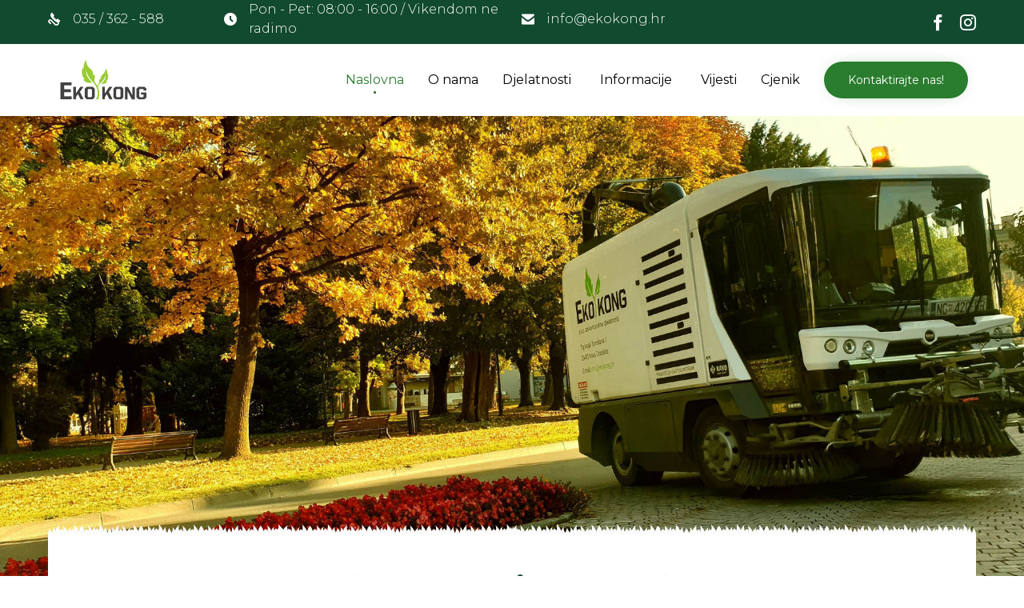

--- FILE ---
content_type: text/css
request_url: https://ekokong.hr/wp-content/uploads/bb-plugin/cache/14013-layout.css?ver=3a3d863c42b8caa24fda2db39ea56e12
body_size: 41494
content:
.fl-builder-content *,.fl-builder-content *:before,.fl-builder-content *:after {-webkit-box-sizing: border-box;-moz-box-sizing: border-box;box-sizing: border-box;}.fl-row:before,.fl-row:after,.fl-row-content:before,.fl-row-content:after,.fl-col-group:before,.fl-col-group:after,.fl-col:before,.fl-col:after,.fl-module:not([data-accepts]):before,.fl-module:not([data-accepts]):after,.fl-module-content:before,.fl-module-content:after {display: table;content: " ";}.fl-row:after,.fl-row-content:after,.fl-col-group:after,.fl-col:after,.fl-module:not([data-accepts]):after,.fl-module-content:after {clear: both;}.fl-clear {clear: both;}.fl-row,.fl-row-content {margin-left: auto;margin-right: auto;min-width: 0;}.fl-row-content-wrap {position: relative;}.fl-builder-mobile .fl-row-bg-photo .fl-row-content-wrap {background-attachment: scroll;}.fl-row-bg-video,.fl-row-bg-video .fl-row-content,.fl-row-bg-embed,.fl-row-bg-embed .fl-row-content {position: relative;}.fl-row-bg-video .fl-bg-video,.fl-row-bg-embed .fl-bg-embed-code {bottom: 0;left: 0;overflow: hidden;position: absolute;right: 0;top: 0;}.fl-row-bg-video .fl-bg-video video,.fl-row-bg-embed .fl-bg-embed-code video {bottom: 0;left: 0px;max-width: none;position: absolute;right: 0;top: 0px;}.fl-row-bg-video .fl-bg-video video {min-width: 100%;min-height: 100%;width: auto;height: auto;}.fl-row-bg-video .fl-bg-video iframe,.fl-row-bg-embed .fl-bg-embed-code iframe {pointer-events: none;width: 100vw;height: 56.25vw; max-width: none;min-height: 100vh;min-width: 177.77vh; position: absolute;top: 50%;left: 50%;-ms-transform: translate(-50%, -50%); -webkit-transform: translate(-50%, -50%); transform: translate(-50%, -50%);}.fl-bg-video-fallback {background-position: 50% 50%;background-repeat: no-repeat;background-size: cover;bottom: 0px;left: 0px;position: absolute;right: 0px;top: 0px;}.fl-row-bg-slideshow,.fl-row-bg-slideshow .fl-row-content {position: relative;}.fl-row .fl-bg-slideshow {bottom: 0;left: 0;overflow: hidden;position: absolute;right: 0;top: 0;z-index: 0;}.fl-builder-edit .fl-row .fl-bg-slideshow * {bottom: 0;height: auto !important;left: 0;position: absolute !important;right: 0;top: 0;}.fl-row-bg-overlay .fl-row-content-wrap:after {border-radius: inherit;content: '';display: block;position: absolute;top: 0;right: 0;bottom: 0;left: 0;z-index: 0;}.fl-row-bg-overlay .fl-row-content {position: relative;z-index: 1;}.fl-row-default-height .fl-row-content-wrap,.fl-row-custom-height .fl-row-content-wrap {display: -webkit-box;display: -webkit-flex;display: -ms-flexbox;display: flex;min-height: 100vh;}.fl-row-overlap-top .fl-row-content-wrap {display: -webkit-inline-box;display: -webkit-inline-flex;display: -moz-inline-box;display: -ms-inline-flexbox;display: inline-flex;width: 100%;}.fl-row-default-height .fl-row-content-wrap,.fl-row-custom-height .fl-row-content-wrap {min-height: 0;}.fl-row-default-height .fl-row-content,.fl-row-full-height .fl-row-content,.fl-row-custom-height .fl-row-content {-webkit-box-flex: 1 1 auto; -moz-box-flex: 1 1 auto;-webkit-flex: 1 1 auto;-ms-flex: 1 1 auto;flex: 1 1 auto;}.fl-row-default-height .fl-row-full-width.fl-row-content,.fl-row-full-height .fl-row-full-width.fl-row-content,.fl-row-custom-height .fl-row-full-width.fl-row-content {max-width: 100%;width: 100%;}.fl-row-default-height.fl-row-align-center .fl-row-content-wrap,.fl-row-full-height.fl-row-align-center .fl-row-content-wrap,.fl-row-custom-height.fl-row-align-center .fl-row-content-wrap {-webkit-align-items: center;-webkit-box-align: center;-webkit-box-pack: center;-webkit-justify-content: center;-ms-flex-align: center;-ms-flex-pack: center;justify-content: center;align-items: center;}.fl-row-default-height.fl-row-align-bottom .fl-row-content-wrap,.fl-row-full-height.fl-row-align-bottom .fl-row-content-wrap,.fl-row-custom-height.fl-row-align-bottom .fl-row-content-wrap {-webkit-align-items: flex-end;-webkit-justify-content: flex-end;-webkit-box-align: end;-webkit-box-pack: end;-ms-flex-align: end;-ms-flex-pack: end;justify-content: flex-end;align-items: flex-end;}.fl-col-group-equal-height {display: flex;flex-wrap: wrap;width: 100%;}.fl-col-group-equal-height.fl-col-group-has-child-loading {flex-wrap: nowrap;}.fl-col-group-equal-height .fl-col,.fl-col-group-equal-height .fl-col-content {display: flex;flex: 1 1 auto;}.fl-col-group-equal-height .fl-col-content {flex-direction: column;flex-shrink: 1;min-width: 1px;max-width: 100%;width: 100%;}.fl-col-group-equal-height:before,.fl-col-group-equal-height .fl-col:before,.fl-col-group-equal-height .fl-col-content:before,.fl-col-group-equal-height:after,.fl-col-group-equal-height .fl-col:after,.fl-col-group-equal-height .fl-col-content:after{content: none;}.fl-col-group-nested.fl-col-group-equal-height.fl-col-group-align-top .fl-col-content,.fl-col-group-equal-height.fl-col-group-align-top .fl-col-content {justify-content: flex-start;}.fl-col-group-nested.fl-col-group-equal-height.fl-col-group-align-center .fl-col-content,.fl-col-group-equal-height.fl-col-group-align-center .fl-col-content {justify-content: center;}.fl-col-group-nested.fl-col-group-equal-height.fl-col-group-align-bottom .fl-col-content,.fl-col-group-equal-height.fl-col-group-align-bottom .fl-col-content {justify-content: flex-end;}.fl-col-group-equal-height.fl-col-group-align-center .fl-col-group {width: 100%;}.fl-col {float: left;min-height: 1px;}.fl-col-bg-overlay .fl-col-content {position: relative;}.fl-col-bg-overlay .fl-col-content:after {border-radius: inherit;content: '';display: block;position: absolute;top: 0;right: 0;bottom: 0;left: 0;z-index: 0;}.fl-col-bg-overlay .fl-module {position: relative;z-index: 2;}.single:not(.woocommerce).single-fl-builder-template .fl-content {width: 100%;}.fl-builder-layer {position: absolute;top:0;left:0;right: 0;bottom: 0;z-index: 0;pointer-events: none;overflow: hidden;}.fl-builder-shape-layer {z-index: 0;}.fl-builder-shape-layer.fl-builder-bottom-edge-layer {z-index: 1;}.fl-row-bg-overlay .fl-builder-shape-layer {z-index: 1;}.fl-row-bg-overlay .fl-builder-shape-layer.fl-builder-bottom-edge-layer {z-index: 2;}.fl-row-has-layers .fl-row-content {z-index: 1;}.fl-row-bg-overlay .fl-row-content {z-index: 2;}.fl-builder-layer > * {display: block;position: absolute;top:0;left:0;width: 100%;}.fl-builder-layer + .fl-row-content {position: relative;}.fl-builder-layer .fl-shape {fill: #aaa;stroke: none;stroke-width: 0;width:100%;}@supports (-webkit-touch-callout: inherit) {.fl-row.fl-row-bg-parallax .fl-row-content-wrap,.fl-row.fl-row-bg-fixed .fl-row-content-wrap {background-position: center !important;background-attachment: scroll !important;}}@supports (-webkit-touch-callout: none) {.fl-row.fl-row-bg-fixed .fl-row-content-wrap {background-position: center !important;background-attachment: scroll !important;}}.fl-clearfix:before,.fl-clearfix:after {display: table;content: " ";}.fl-clearfix:after {clear: both;}.sr-only {position: absolute;width: 1px;height: 1px;padding: 0;overflow: hidden;clip: rect(0,0,0,0);white-space: nowrap;border: 0;}.fl-builder-content a.fl-button,.fl-builder-content a.fl-button:visited {border-radius: 4px;-moz-border-radius: 4px;-webkit-border-radius: 4px;display: inline-block;font-size: 16px;font-weight: normal;line-height: 18px;padding: 12px 24px;text-decoration: none;text-shadow: none;}.fl-builder-content .fl-button:hover {text-decoration: none;}.fl-builder-content .fl-button:active {position: relative;top: 1px;}.fl-builder-content .fl-button-width-full .fl-button {display: block;text-align: center;}.fl-builder-content .fl-button-width-custom .fl-button {display: inline-block;text-align: center;max-width: 100%;}.fl-builder-content .fl-button-left {text-align: left;}.fl-builder-content .fl-button-center {text-align: center;}.fl-builder-content .fl-button-right {text-align: right;}.fl-builder-content .fl-button i {font-size: 1.3em;height: auto;margin-right:8px;vertical-align: middle;width: auto;}.fl-builder-content .fl-button i.fl-button-icon-after {margin-left: 8px;margin-right: 0;}.fl-builder-content .fl-button-has-icon .fl-button-text {vertical-align: middle;}.fl-icon-wrap {display: inline-block;}.fl-icon {display: table-cell;vertical-align: middle;}.fl-icon a {text-decoration: none;}.fl-icon i {float: right;height: auto;width: auto;}.fl-icon i:before {border: none !important;height: auto;width: auto;}.fl-icon-text {display: table-cell;text-align: left;padding-left: 15px;vertical-align: middle;}.fl-icon-text-empty {display: none;}.fl-icon-text *:last-child {margin: 0 !important;padding: 0 !important;}.fl-icon-text a {text-decoration: none;}.fl-icon-text span {display: block;}.fl-icon-text span.mce-edit-focus {min-width: 1px;}.fl-module img {max-width: 100%;}.fl-photo {line-height: 0;position: relative;}.fl-photo-align-left {text-align: left;}.fl-photo-align-center {text-align: center;}.fl-photo-align-right {text-align: right;}.fl-photo-content {display: inline-block;line-height: 0;position: relative;max-width: 100%;}.fl-photo-img-svg {width: 100%;}.fl-photo-content img {display: inline;height: auto;max-width: 100%;}.fl-photo-crop-circle img {-webkit-border-radius: 100%;-moz-border-radius: 100%;border-radius: 100%;}.fl-photo-caption {font-size: 13px;line-height: 18px;overflow: hidden;text-overflow: ellipsis;}.fl-photo-caption-below {padding-bottom: 20px;padding-top: 10px;}.fl-photo-caption-hover {background: rgba(0,0,0,0.7);bottom: 0;color: #fff;left: 0;opacity: 0;filter: alpha(opacity = 0);padding: 10px 15px;position: absolute;right: 0;-webkit-transition:opacity 0.3s ease-in;-moz-transition:opacity 0.3s ease-in;transition:opacity 0.3s ease-in;}.fl-photo-content:hover .fl-photo-caption-hover {opacity: 100;filter: alpha(opacity = 100);}.fl-builder-pagination,.fl-builder-pagination-load-more {padding: 40px 0;}.fl-builder-pagination ul.page-numbers {list-style: none;margin: 0;padding: 0;text-align: center;}.fl-builder-pagination li {display: inline-block;list-style: none;margin: 0;padding: 0;}.fl-builder-pagination li a.page-numbers,.fl-builder-pagination li span.page-numbers {border: 1px solid #e6e6e6;display: inline-block;padding: 5px 10px;margin: 0 0 5px;}.fl-builder-pagination li a.page-numbers:hover,.fl-builder-pagination li span.current {background: #f5f5f5;text-decoration: none;}.fl-slideshow,.fl-slideshow * {-webkit-box-sizing: content-box;-moz-box-sizing: content-box;box-sizing: content-box;}.fl-slideshow .fl-slideshow-image img {max-width: none !important;}.fl-slideshow-social {line-height: 0 !important;}.fl-slideshow-social * {margin: 0 !important;}.fl-builder-content .bx-wrapper .bx-viewport {background: transparent;border: none;box-shadow: none;-moz-box-shadow: none;-webkit-box-shadow: none;left: 0;}.mfp-wrap button.mfp-arrow,.mfp-wrap button.mfp-arrow:active,.mfp-wrap button.mfp-arrow:hover,.mfp-wrap button.mfp-arrow:focus {background: transparent !important;border: none !important;outline: none;position: absolute;top: 50%;box-shadow: none !important;-moz-box-shadow: none !important;-webkit-box-shadow: none !important;}.mfp-wrap .mfp-close,.mfp-wrap .mfp-close:active,.mfp-wrap .mfp-close:hover,.mfp-wrap .mfp-close:focus {background: transparent !important;border: none !important;outline: none;position: absolute;top: 0;box-shadow: none !important;-moz-box-shadow: none !important;-webkit-box-shadow: none !important;}.admin-bar .mfp-wrap .mfp-close,.admin-bar .mfp-wrap .mfp-close:active,.admin-bar .mfp-wrap .mfp-close:hover,.admin-bar .mfp-wrap .mfp-close:focus {top: 32px!important;}img.mfp-img {padding: 0;}.mfp-counter {display: none;}.mfp-wrap .mfp-preloader.fa {font-size: 30px;}.fl-form-field {margin-bottom: 15px;}.fl-form-field input.fl-form-error {border-color: #DD6420;}.fl-form-error-message {clear: both;color: #DD6420;display: none;padding-top: 8px;font-size: 12px;font-weight: lighter;}.fl-form-button-disabled {opacity: 0.5;}.fl-animation {opacity: 0;}body.fl-no-js .fl-animation {opacity: 1;}.fl-builder-preview .fl-animation,.fl-builder-edit .fl-animation,.fl-animated {opacity: 1;}.fl-animated {animation-fill-mode: both;-webkit-animation-fill-mode: both;}.fl-button.fl-button-icon-animation i {width: 0 !important;opacity: 0;-ms-filter: "alpha(opacity=0)";transition: all 0.2s ease-out;-webkit-transition: all 0.2s ease-out;}.fl-button.fl-button-icon-animation:hover i {opacity: 1! important;-ms-filter: "alpha(opacity=100)";}.fl-button.fl-button-icon-animation i.fl-button-icon-after {margin-left: 0px !important;}.fl-button.fl-button-icon-animation:hover i.fl-button-icon-after {margin-left: 10px !important;}.fl-button.fl-button-icon-animation i.fl-button-icon-before {margin-right: 0 !important;}.fl-button.fl-button-icon-animation:hover i.fl-button-icon-before {margin-right: 20px !important;margin-left: -10px;}.fl-builder-content a.fl-button,.fl-builder-content a.fl-button:visited {background: #fafafa;border: 1px solid #ccc;color: #333;}.fl-builder-content a.fl-button *,.fl-builder-content a.fl-button:visited * {color: #333;}@media (max-width: 1200px) {}@media (max-width: 992px) { .fl-col-group.fl-col-group-medium-reversed {display: -webkit-flex;display: flex;-webkit-flex-wrap: wrap-reverse;flex-wrap: wrap-reverse;flex-direction: row-reverse;} }@media (max-width: 768px) { .fl-row-content-wrap {background-attachment: scroll !important;}.fl-row-bg-parallax .fl-row-content-wrap {background-attachment: scroll !important;background-position: center center !important;}.fl-col-group.fl-col-group-equal-height {display: block;}.fl-col-group.fl-col-group-equal-height.fl-col-group-custom-width {display: -webkit-box;display: -webkit-flex;display: flex;}.fl-col-group.fl-col-group-responsive-reversed {display: -webkit-flex;display: flex;-webkit-flex-wrap: wrap-reverse;flex-wrap: wrap-reverse;flex-direction: row-reverse;}.fl-col-group.fl-col-group-responsive-reversed .fl-col:not(.fl-col-small-custom-width) {flex-basis: 100%;width: 100% !important;}.fl-col-group.fl-col-group-medium-reversed:not(.fl-col-group-responsive-reversed) {display: unset;display: unset;-webkit-flex-wrap: unset;flex-wrap: unset;flex-direction: unset;}.fl-col {clear: both;float: none;margin-left: auto;margin-right: auto;width: auto !important;}.fl-col-small:not(.fl-col-small-full-width) {max-width: 400px;}.fl-block-col-resize {display:none;}.fl-row[data-node] .fl-row-content-wrap {margin: 0;padding-left: 0;padding-right: 0;}.fl-row[data-node] .fl-bg-video,.fl-row[data-node] .fl-bg-slideshow {left: 0;right: 0;}.fl-col[data-node] .fl-col-content {margin: 0;padding-left: 0;padding-right: 0;} }@media (min-width: 1201px) {html .fl-visible-large:not(.fl-visible-desktop),html .fl-visible-medium:not(.fl-visible-desktop),html .fl-visible-mobile:not(.fl-visible-desktop) {display: none;}}@media (min-width: 993px) and (max-width: 1200px) {html .fl-visible-desktop:not(.fl-visible-large),html .fl-visible-medium:not(.fl-visible-large),html .fl-visible-mobile:not(.fl-visible-large) {display: none;}}@media (min-width: 769px) and (max-width: 992px) {html .fl-visible-desktop:not(.fl-visible-medium),html .fl-visible-large:not(.fl-visible-medium),html .fl-visible-mobile:not(.fl-visible-medium) {display: none;}}@media (max-width: 768px) {html .fl-visible-desktop:not(.fl-visible-mobile),html .fl-visible-large:not(.fl-visible-mobile),html .fl-visible-medium:not(.fl-visible-mobile) {display: none;}}.fl-col-content {display: flex;flex-direction: column;margin-top: 0px;margin-right: 0px;margin-bottom: 0px;margin-left: 0px;padding-top: 0px;padding-right: 0px;padding-bottom: 0px;padding-left: 0px;}.fl-row-fixed-width {max-width: 1280px;}.fl-row-content-wrap {margin-top: 0px;margin-right: 0px;margin-bottom: 0px;margin-left: 0px;padding-top: 20px;padding-right: 20px;padding-bottom: 20px;padding-left: 20px;}.fl-module-content, .fl-module:where(.fl-module:not(:has(> .fl-module-content))) {margin-top: 10px;margin-right: 10px;margin-bottom: 10px;margin-left: 10px;}@media(max-width: 768px) {.fl-row[data-node] > .fl-row-content-wrap {padding-top: 10px;padding-right: 10px;padding-bottom: 10px;padding-left: 10px;}}.fl-node-59aafb03a2272 > .fl-row-content-wrap {border-top-width: 1px;border-right-width: 0px;border-bottom-width: 1px;border-left-width: 0px;} .fl-node-59aafb03a2272 > .fl-row-content-wrap {margin-top:-130px;}.fl-node-5e0a06ca156fd > .fl-row-content-wrap {border-top-width: 1px;border-right-width: 0px;border-bottom-width: 1px;border-left-width: 0px;} .fl-node-5e0a06ca156fd > .fl-row-content-wrap {margin-top:-130px;}.fl-node-59ac987fcee14 > .fl-row-content-wrap {border-top-width: 1px;border-right-width: 0px;border-bottom-width: 1px;border-left-width: 0px;} .fl-node-59ac987fcee14 > .fl-row-content-wrap {padding-top:60px;padding-bottom:0px;}@media ( max-width: 992px ) { .fl-node-59ac987fcee14.fl-row > .fl-row-content-wrap {padding-top:50px;}}@media ( max-width: 768px ) { .fl-node-59ac987fcee14.fl-row > .fl-row-content-wrap {padding-top:20px;}}.fl-node-5m2n897yi4fg > .fl-row-content-wrap {border-top-width: 1px;border-right-width: 0px;border-bottom-width: 1px;border-left-width: 0px;} .fl-node-5m2n897yi4fg > .fl-row-content-wrap {padding-top:10px;padding-bottom:0px;}@media ( max-width: 992px ) { .fl-node-5m2n897yi4fg.fl-row > .fl-row-content-wrap {padding-top:50px;}}@media ( max-width: 768px ) { .fl-node-5m2n897yi4fg.fl-row > .fl-row-content-wrap {padding-top:20px;}}.fl-node-59aafad2195d0 {width: 100%;}.fl-node-59aafad2195d0 > .fl-col-content {background-image: url(https://idecor.hr/ekokong/wp-content/uploads/2016/12/footer.jpg);background-repeat: no-repeat;background-position: center center;background-attachment: scroll;background-size: cover;border-top-width: 1px;border-right-width: 1px;border-bottom-width: 1px;border-left-width: 1px;} .fl-node-59aafad2195d0 > .fl-col-content {padding-top:30px;}.fl-node-5e0a06ca159f2 {width: 100%;}.fl-node-5e0a06ca159f2 > .fl-col-content {background-color: #ffffff;border-top-width: 1px;border-right-width: 1px;border-bottom-width: 1px;border-left-width: 1px;} .fl-node-5e0a06ca159f2 > .fl-col-content {padding-top:50px;padding-bottom:40px;}@media ( max-width: 992px ) { .fl-node-5e0a06ca159f2.fl-col > .fl-col-content {padding-top:20px;padding-bottom:10px;}}@media ( max-width: 768px ) { .fl-node-5e0a06ca159f2.fl-col > .fl-col-content {padding-top:0px;padding-bottom:20px;}}.fl-node-59ac9923dda32 {width: 24%;}.fl-node-59ac9923dda32 > .fl-col-content {border-top-width: 1px;border-right-width: 1px;border-bottom-width: 1px;border-left-width: 1px;}.fl-node-5e0a06ca159ef {width: 100%;}.fl-node-5e0a06ca159ef > .fl-col-content {border-top-width: 1px;border-right-width: 1px;border-bottom-width: 1px;border-left-width: 1px;}@media(max-width: 992px) {.fl-builder-content .fl-node-5e0a06ca159ef {width: 100% !important;max-width: none;-webkit-box-flex: 0 1 auto;-moz-box-flex: 0 1 auto;-webkit-flex: 0 1 auto;-ms-flex: 0 1 auto;flex: 0 1 auto;}}@media(max-width: 768px) {.fl-builder-content .fl-node-5e0a06ca159ef {width: 100% !important;max-width: none;clear: none;float: left;}} .fl-node-5e0a06ca159ef > .fl-col-content {margin-bottom:-2px;}.fl-node-5e0a06ca159f5 {width: 33.33%;}.fl-node-5e0a06ca159f5 > .fl-col-content {border-style: solid;border-width: 0;background-clip: border-box;border-color: #ededed;border-right-width: 1px;}@media(max-width: 992px) {.fl-builder-content .fl-node-5e0a06ca159f5 {width: 25% !important;max-width: none;-webkit-box-flex: 0 1 auto;-moz-box-flex: 0 1 auto;-webkit-flex: 0 1 auto;-ms-flex: 0 1 auto;flex: 0 1 auto;}}@media(max-width: 768px) {.fl-builder-content .fl-node-5e0a06ca159f5 {width: 50% !important;max-width: none;clear: none;float: left;}} .fl-node-5e0a06ca159f5 > .fl-col-content {padding-right:30px;padding-left:50px;}@media ( max-width: 992px ) { .fl-node-5e0a06ca159f5.fl-col > .fl-col-content {padding-right:0px;padding-left:0px;}}.fl-node-5e722af33df70 {width: 100%;}.fl-node-pufrvwd1ln2s {width: 100%;}.fl-node-pufrvwd1ln2s > .fl-col-content {border-top-width: 1px;border-right-width: 1px;border-bottom-width: 1px;border-left-width: 1px;}@media(max-width: 992px) {.fl-builder-content .fl-node-pufrvwd1ln2s {width: 100% !important;max-width: none;-webkit-box-flex: 0 1 auto;-moz-box-flex: 0 1 auto;-webkit-flex: 0 1 auto;-ms-flex: 0 1 auto;flex: 0 1 auto;}}@media(max-width: 768px) {.fl-builder-content .fl-node-pufrvwd1ln2s {width: 100% !important;max-width: none;clear: none;float: left;}}.fl-node-j9sqgfuk1axb {width: 24%;}.fl-node-j9sqgfuk1axb > .fl-col-content {border-top-width: 1px;border-right-width: 1px;border-bottom-width: 1px;border-left-width: 1px;}.fl-node-59ac9890d55ec {width: 100%;}.fl-node-59ac9890d55ec > .fl-col-content {border-top-width: 1px;border-right-width: 1px;border-bottom-width: 1px;border-left-width: 1px;}@media(max-width: 992px) {.fl-builder-content .fl-node-59ac9890d55ec {width: 100% !important;max-width: none;-webkit-box-flex: 0 1 auto;-moz-box-flex: 0 1 auto;-webkit-flex: 0 1 auto;-ms-flex: 0 1 auto;flex: 0 1 auto;}}@media(max-width: 768px) {.fl-builder-content .fl-node-59ac9890d55ec {width: 100% !important;max-width: none;clear: none;float: left;}}.fl-node-59ae7ce3cb8cb {width: 100%;}.fl-node-59aafb03b05d7 {width: 100%;}.fl-node-59aafb03b05d7 > .fl-col-content {background-color: #ffffff;border-top-width: 1px;border-right-width: 1px;border-bottom-width: 1px;border-left-width: 1px;} .fl-node-59aafb03b05d7 > .fl-col-content {padding-top:50px;padding-bottom:40px;}@media ( max-width: 992px ) { .fl-node-59aafb03b05d7.fl-col > .fl-col-content {padding-top:20px;padding-bottom:10px;}}@media ( max-width: 768px ) { .fl-node-59aafb03b05d7.fl-col > .fl-col-content {padding-top:0px;padding-bottom:20px;}}.fl-node-59aafc166e4ba {width: 100%;}.fl-node-59aafc166e4ba > .fl-col-content {border-top-width: 1px;border-right-width: 1px;border-bottom-width: 1px;border-left-width: 1px;}@media(max-width: 992px) {.fl-builder-content .fl-node-59aafc166e4ba {width: 100% !important;max-width: none;-webkit-box-flex: 0 1 auto;-moz-box-flex: 0 1 auto;-webkit-flex: 0 1 auto;-ms-flex: 0 1 auto;flex: 0 1 auto;}}@media(max-width: 768px) {.fl-builder-content .fl-node-59aafc166e4ba {width: 100% !important;max-width: none;clear: none;float: left;}} .fl-node-59aafc166e4ba > .fl-col-content {margin-bottom:-2px;}.fl-node-59aafb0895102 {width: 33.33%;}.fl-node-59aafb0895102 > .fl-col-content {border-style: solid;border-width: 0;background-clip: border-box;border-color: #ededed;border-right-width: 1px;}@media(max-width: 992px) {.fl-builder-content .fl-node-59aafb0895102 {width: 25% !important;max-width: none;-webkit-box-flex: 0 1 auto;-moz-box-flex: 0 1 auto;-webkit-flex: 0 1 auto;-ms-flex: 0 1 auto;flex: 0 1 auto;}}@media(max-width: 768px) {.fl-builder-content .fl-node-59aafb0895102 {width: 50% !important;max-width: none;clear: none;float: left;}} .fl-node-59aafb0895102 > .fl-col-content {padding-right:30px;padding-left:50px;}@media ( max-width: 992px ) { .fl-node-59aafb0895102.fl-col > .fl-col-content {padding-right:0px;padding-left:0px;}}.fl-node-59ac987fd6b35 {width: 24%;}.fl-node-59ac987fd6b35 > .fl-col-content {border-top-width: 1px;border-right-width: 1px;border-bottom-width: 1px;border-left-width: 1px;}@media(max-width: 768px) {.fl-builder-content .fl-node-59ac987fd6b35 {width: 100% !important;max-width: none;clear: none;float: left;}} .fl-node-59ac987fd6b35 > .fl-col-content {padding-top:50px;padding-right:30px;padding-bottom:50px;padding-left:30px;}@media ( max-width: 992px ) { .fl-node-59ac987fd6b35.fl-col > .fl-col-content {padding-right:0px;padding-left:0px;}}@media ( max-width: 768px ) { .fl-node-59ac987fd6b35.fl-col > .fl-col-content {padding-top:20px;padding-bottom:20px;}}.fl-node-5e0a06ca159fb {width: 33.33%;}.fl-node-5e0a06ca159fb > .fl-col-content {border-style: solid;border-width: 0;background-clip: border-box;border-color: #ededed;border-right-width: 1px;}@media(max-width: 992px) {.fl-builder-content .fl-node-5e0a06ca159fb {width: 25% !important;max-width: none;-webkit-box-flex: 0 1 auto;-moz-box-flex: 0 1 auto;-webkit-flex: 0 1 auto;-ms-flex: 0 1 auto;flex: 0 1 auto;}}@media(max-width: 768px) {.fl-builder-content .fl-node-5e0a06ca159fb {width: 50% !important;max-width: none;clear: none;float: left;}} .fl-node-5e0a06ca159fb > .fl-col-content {padding-right:30px;padding-left:50px;}@media ( max-width: 992px ) { .fl-node-5e0a06ca159fb.fl-col > .fl-col-content {padding-right:0px;padding-left:0px;}}.fl-node-3sbc7xdj6e92 {width: 52%;}.fl-node-3sbc7xdj6e92 > .fl-col-content {border-top-width: 1px;border-right-width: 1px;border-bottom-width: 1px;border-left-width: 1px;}@media(max-width: 992px) {.fl-builder-content .fl-node-3sbc7xdj6e92 {width: 100% !important;max-width: none;-webkit-box-flex: 0 1 auto;-moz-box-flex: 0 1 auto;-webkit-flex: 0 1 auto;-ms-flex: 0 1 auto;flex: 0 1 auto;}}@media(max-width: 768px) {.fl-builder-content .fl-node-3sbc7xdj6e92 {width: 100% !important;max-width: none;clear: none;float: left;}}.fl-node-59aafb0895148 {width: 33.33%;}.fl-node-59aafb0895148 > .fl-col-content {border-style: solid;border-width: 0;background-clip: border-box;border-color: #ededed;border-right-width: 1px;}@media(max-width: 992px) {.fl-builder-content .fl-node-59aafb0895148 {width: 25% !important;max-width: none;-webkit-box-flex: 0 1 auto;-moz-box-flex: 0 1 auto;-webkit-flex: 0 1 auto;-ms-flex: 0 1 auto;flex: 0 1 auto;}}@media(max-width: 768px) {.fl-builder-content .fl-node-59aafb0895148 {width: 50% !important;max-width: none;clear: none;float: left;}} .fl-node-59aafb0895148 > .fl-col-content {padding-right:30px;padding-left:50px;}@media ( max-width: 992px ) { .fl-node-59aafb0895148.fl-col > .fl-col-content {padding-right:0px;padding-left:0px;}}.fl-node-59ac987fd6b8c {width: 14%;}.fl-node-59ac987fd6b8c > .fl-col-content {background-image: url(https://idecor.hr/ekokong/wp-content/uploads/2017/09/plants-left.svg);background-repeat: no-repeat;background-position: center bottom;background-attachment: scroll;background-size: auto;border-top-width: 1px;border-right-width: 1px;border-bottom-width: 1px;border-left-width: 1px;}.fl-node-59ac9923dda79 {width: 52%;}.fl-node-59ac9923dda79 > .fl-col-content {border-top-width: 1px;border-right-width: 1px;border-bottom-width: 1px;border-left-width: 1px;}@media(max-width: 992px) {.fl-builder-content .fl-node-59ac9923dda79 {width: 100% !important;max-width: none;-webkit-box-flex: 0 1 auto;-moz-box-flex: 0 1 auto;-webkit-flex: 0 1 auto;-ms-flex: 0 1 auto;flex: 0 1 auto;}}@media(max-width: 768px) {.fl-builder-content .fl-node-59ac9923dda79 {width: 100% !important;max-width: none;clear: none;float: left;}}.fl-node-6r4uv8ft5nx9 {width: 24%;}.fl-node-6r4uv8ft5nx9 > .fl-col-content {border-top-width: 1px;border-right-width: 1px;border-bottom-width: 1px;border-left-width: 1px;}.fl-node-59ac987fd6be3 {width: 24%;}.fl-node-59ac987fd6be3 > .fl-col-content {border-top-width: 1px;border-right-width: 1px;border-bottom-width: 1px;border-left-width: 1px;}@media(max-width: 768px) {.fl-builder-content .fl-node-59ac987fd6be3 {width: 100% !important;max-width: none;clear: none;float: left;}}@media ( max-width: 768px ) { .fl-node-59ac987fd6be3.fl-col > .fl-col-content {padding-top:20px;padding-bottom:20px;}}.fl-node-59ac9923ddab9 {width: 24%;}.fl-node-59ac9923ddab9 > .fl-col-content {border-top-width: 1px;border-right-width: 1px;border-bottom-width: 1px;border-left-width: 1px;}.fl-node-5e0b02a62e91e {width: 33.33%;}.fl-node-5e0a06ca15a06 {width: 33.33%;}.fl-node-5e0a06ca15a06 > .fl-col-content {border-top-width: 1px;border-right-width: 1px;border-bottom-width: 1px;border-left-width: 1px;}@media(max-width: 992px) {.fl-builder-content .fl-node-5e0a06ca15a06 {width: 25% !important;max-width: none;-webkit-box-flex: 0 1 auto;-moz-box-flex: 0 1 auto;-webkit-flex: 0 1 auto;-ms-flex: 0 1 auto;flex: 0 1 auto;}}@media(max-width: 768px) {.fl-builder-content .fl-node-5e0a06ca15a06 {width: 50% !important;max-width: none;clear: none;float: left;}}@media ( max-width: 768px ) { .fl-node-5e0a06ca15a06.fl-col > .fl-col-content {margin-top:20px;}} .fl-node-5e0a06ca15a06 > .fl-col-content {padding-right:30px;padding-left:50px;}@media ( max-width: 992px ) { .fl-node-5e0a06ca15a06.fl-col > .fl-col-content {padding-right:0px;padding-left:0px;}}.fl-node-59ac987fd6c24 {width: 14%;}.fl-node-59ac987fd6c24 > .fl-col-content {background-image: url(https://idecor.hr/ekokong/wp-content/uploads/2017/09/plants-right.svg);background-repeat: no-repeat;background-position: center bottom;background-attachment: scroll;background-size: auto;border-top-width: 1px;border-right-width: 1px;border-bottom-width: 1px;border-left-width: 1px;}.fl-node-59ac987fd6c64 {width: 24%;}.fl-node-59ac987fd6c64 > .fl-col-content {border-top-width: 1px;border-right-width: 1px;border-bottom-width: 1px;border-left-width: 1px;}@media(max-width: 768px) {.fl-builder-content .fl-node-59ac987fd6c64 {width: 100% !important;max-width: none;clear: none;float: left;}} .fl-node-59ac987fd6c64 > .fl-col-content {padding-right:30px;padding-left:30px;}@media ( max-width: 992px ) { .fl-node-59ac987fd6c64.fl-col > .fl-col-content {padding-right:0px;padding-left:0px;}}@media ( max-width: 768px ) { .fl-node-59ac987fd6c64.fl-col > .fl-col-content {padding-top:20px;padding-bottom:20px;}}.fl-module-vamtam-heading .vamtam-heading {padding: 0 !important;margin: 0 !important;}.fl-node-59ac9898e8aec.fl-module-vamtam-heading .vamtam-heading {text-align: center;justify-content: center;font-size: 70px;line-height: 1.06;}.fl-node-59ac9898e8aec h4.vamtam-heading * {color: var( --vamtam-accent-color-1 ) !important;}.fl-node-59ac9898e8aec .vamtam-heading .vamtam-heading-text {font-family: "Montserrat", sans-serif;font-weight: 200;}@media screen and (max-width: 768px) {.fl-node-59ac9898e8aec.fl-module-vamtam-heading .vamtam-heading {font-size: 40px;}}.fl-builder-content .fl-rich-text strong {font-weight: bold;}.fl-module.fl-rich-text p:last-child {margin-bottom: 0;}.fl-builder-edit .fl-module.fl-rich-text p:not(:has(~ *:not(.fl-block-overlay))) {margin-bottom: 0;}.fl-number,.fl-number .fl-number-circle-container {margin: 0 auto;}.fl-number-before-text,.fl-number-after-text {display: block;}.fl-number-before-text { margin-bottom: 10px; }.fl-number-after-text { margin-top: 10px; }.fl-number-string {line-height: 1;white-space: nowrap;overflow: hidden;}.fl-number .fl-number-text,.fl-number .fl-number-circle-container {position: relative;z-index: 10;text-align: center;}.fl-number.fl-number-bars .fl-number-text { text-align: left; }.fl-number .fl-number-bar {text-align: right;padding: 5px;transform: scaleX( 0 );transform-origin: center left;transition: transform .3s ease-out;will-change: transform;}.fl-number .fl-number-bar-container {width: 100%;overflow: hidden;position: relative;}.fl-number .fl-number-position-above .fl-number-bar {margin-top: 5px;}.fl-number .fl-number-position-below .fl-number-bar {margin-bottom: 5px;}.fl-number .fl-number-position-default .fl-number-bar {position: absolute;top: 0;right: 0;bottom: 0;left: 0;}.fl-number .fl-number-position-default .fl-number-string {will-change: transform;transform: translateX( -100% );text-align: right;position: relative;padding: 5px;}.fl-number .svg-container {display: inline-block;position: relative;z-index: 1;width: 100%;height: auto;padding-bottom: 100%;}.fl-number .svg-container .svg {position: absolute;top: 0;left: 0;width: 100%;height: 100%;}.fl-number .svg-container .fl-bar {transition: stroke-dashoffset 1s ease-out;will-change: stroke-dashoffset;}.fl-node-59ac9c28d3781 .fl-number-string {font-size: 80px;}.fl-node-59ac9c28d3781 .fl-module-content .fl-number-before-text,.fl-node-59ac9c28d3781 .fl-module-content .fl-number-after-text {color: var( --vamtam-accent-color-1 );}.fl-node-59ac9c28d3781 .fl-number-text {text-align: center;} .fl-node-59ac9c28d3781 > .fl-module-content {margin-bottom:0px;}.fl-node-59ac9d04129a2 .fl-number-string {font-size: 80px;}.fl-node-59ac9d04129a2 .fl-module-content .fl-number-before-text,.fl-node-59ac9d04129a2 .fl-module-content .fl-number-after-text {color: var( --vamtam-accent-color-1 );}.fl-node-59ac9d04129a2 .fl-number-text {text-align: center;} .fl-node-59ac9d04129a2 > .fl-module-content {margin-bottom:0px;}.fl-node-59ac9d42b82d3 .fl-number-string {font-size: 80px;}.fl-node-59ac9d42b82d3 .fl-module-content .fl-number-before-text,.fl-node-59ac9d42b82d3 .fl-module-content .fl-number-after-text {color: var( --vamtam-accent-color-1 );}.fl-node-59ac9d42b82d3 .fl-number-text {text-align: center;} .fl-node-59ac9d42b82d3 > .fl-module-content {margin-bottom:0px;}img.mfp-img {padding-bottom: 40px !important;}@media (max-width: 768px) { .fl-photo-content {width: 100%;} }.fl-node-5e0a06ca159f0 .fl-photo {text-align: center;} .fl-node-5e0a06ca159f0 > .fl-module-content {margin-right:0px;margin-bottom:0px;margin-left:0px;}@media ( max-width: 992px ) { .fl-node-5e0a06ca159f0.fl-module > .fl-module-content {margin-right:0px;margin-bottom:0px;margin-left:0px;}}@media ( max-width: 768px ) { .fl-node-5e0a06ca159f0.fl-module > .fl-module-content {margin-right:0px;margin-bottom:0px;margin-left:0px;}}.fl-module-vamtam-icon .fl-module-content .fl-icon i.has-background {border-radius: 100%;line-height: 2.4em;height: 2.4em;width: 2.4em;text-align: center}.fl-node-5e0a06ca159f6.fl-module-vamtam-icon {text-align: center}.fl-node-5e0a06ca159f6 .fl-module-content .fl-icon i {font-size: 50px;color: var( --vamtam-accent-color-2 );}.fl-node-5e0a06ca159f6 .fl-module-content .fl-icon i:hover,.fl-node-5e0a06ca159f6 .fl-module-content .fl-icon a:hover i {color: var( --vamtam-accent-color-1 );}.fl-node-5e0a06ca159fc.fl-module-vamtam-icon {text-align: center}.fl-node-5e0a06ca159fc .fl-module-content .fl-icon i {font-size: 50px;color: var( --vamtam-accent-color-2 );}.fl-node-5e0a06ca159fc .fl-module-content .fl-icon i:hover,.fl-node-5e0a06ca159fc .fl-module-content .fl-icon a:hover i {color: var( --vamtam-accent-color-1 );}.fl-node-5e0a06ca15a07.fl-module-vamtam-icon {text-align: center}.fl-node-5e0a06ca15a07 .fl-module-content .fl-icon i {font-size: 50px;color: var( --vamtam-accent-color-2 );}.fl-node-5e0a06ca15a07 .fl-module-content .fl-icon i:hover,.fl-node-5e0a06ca15a07 .fl-module-content .fl-icon a:hover i {color: var( --vamtam-accent-color-1 );}.fl-node-bi7wg60tfr3y.fl-module-vamtam-icon {text-align: center}.fl-node-bi7wg60tfr3y .fl-module-content .fl-icon i {font-size: 30px;}.fl-node-mcvnjqd9l85z.fl-module-vamtam-heading .vamtam-heading {text-align: center;justify-content: center;font-size: 40px;line-height: 1.06;}.fl-node-mcvnjqd9l85z h4.vamtam-heading * {color: var( --vamtam-accent-color-1 ) !important;}.fl-node-mcvnjqd9l85z .vamtam-heading .vamtam-heading-text {font-family: "Montserrat", sans-serif;font-weight: 200;}@media screen and (max-width: 768px) {.fl-node-mcvnjqd9l85z.fl-module-vamtam-heading .vamtam-heading {font-size: 40px;}}.fl-node-59aafad21a778.fl-module-vamtam-icon {text-align: center}.fl-node-59aafad21a778 .fl-module-content .fl-icon i {font-size: 50px;color: var( --vamtam-accent-color-2 );}.fl-node-59aafad21a778 .fl-module-content .fl-icon i:hover,.fl-node-59aafad21a778 .fl-module-content .fl-icon a:hover i {color: var( --vamtam-accent-color-1 );}.fl-node-59aafb8ae3cf5 .fl-photo {text-align: center;} .fl-node-59aafb8ae3cf5 > .fl-module-content {margin-right:0px;margin-bottom:0px;margin-left:0px;}@media ( max-width: 992px ) { .fl-node-59aafb8ae3cf5.fl-module > .fl-module-content {margin-right:0px;margin-bottom:0px;margin-left:0px;}}@media ( max-width: 768px ) { .fl-node-59aafb8ae3cf5.fl-module > .fl-module-content {margin-right:0px;margin-bottom:0px;margin-left:0px;}}.fl-node-59aafad21a8e9.fl-module-vamtam-icon {text-align: center}.fl-node-59aafad21a8e9 .fl-module-content .fl-icon i {font-size: 50px;color: var( --vamtam-accent-color-2 );}.fl-node-59aafad21a8e9 .fl-module-content .fl-icon i:hover,.fl-node-59aafad21a8e9 .fl-module-content .fl-icon a:hover i {color: var( --vamtam-accent-color-1 );}.fl-node-59aafad21a60e.fl-module-vamtam-icon {text-align: center}.fl-node-59aafad21a60e .fl-module-content .fl-icon i {font-size: 50px;color: var( --vamtam-accent-color-2 );}.fl-node-59aafad21a60e .fl-module-content .fl-icon i:hover,.fl-node-59aafad21a60e .fl-module-content .fl-icon a:hover i {color: var( --vamtam-accent-color-1 );}.fl-node-59aafad21a64a.fl-module-vamtam-heading .vamtam-heading {text-align: center;justify-content: center;}.fl-node-59aafad21a64a .vamtam-heading .vamtam-heading-text {}@media screen and (max-width: 768px) {.fl-node-59aafad21a64a.fl-module-vamtam-heading .vamtam-heading {font-size: 22px;}} .fl-node-59aafad21a64a > .fl-module-content {margin-top:0px;}@media ( max-width: 768px ) { .fl-node-59aafad21a64a.fl-module > .fl-module-content {margin-bottom:0px;}}.fl-node-59aafad21a7b5.fl-module-vamtam-heading .vamtam-heading {text-align: center;justify-content: center;}.fl-node-59aafad21a7b5 .vamtam-heading .vamtam-heading-text {}@media screen and (max-width: 768px) {.fl-node-59aafad21a7b5.fl-module-vamtam-heading .vamtam-heading {font-size: 22px;}} .fl-node-59aafad21a7b5 > .fl-module-content {margin-top:0px;}@media ( max-width: 768px ) { .fl-node-59aafad21a7b5.fl-module > .fl-module-content {margin-bottom:0px;}}.fl-node-5e0b02b4121ea.fl-module-vamtam-heading .vamtam-heading {text-align: center;justify-content: center;}.fl-node-5e0b02b4121ea .vamtam-heading .vamtam-heading-text {}@media screen and (max-width: 768px) {.fl-node-5e0b02b4121ea.fl-module-vamtam-heading .vamtam-heading {font-size: 22px;}} .fl-node-5e0b02b4121ea > .fl-module-content {margin-top:0px;}@media ( max-width: 768px ) { .fl-node-5e0b02b4121ea.fl-module > .fl-module-content {margin-bottom:0px;}} .fl-node-5e0a0aae485da > .fl-module-content {margin-top:0px;margin-bottom:0px;}.fl-node-5e0a06ca15a09.fl-module-vamtam-heading .vamtam-heading {text-align: center;justify-content: center;}.fl-node-5e0a06ca15a09 .vamtam-heading .vamtam-heading-text {}@media screen and (max-width: 768px) {.fl-node-5e0a06ca15a09.fl-module-vamtam-heading .vamtam-heading {font-size: 22px;}} .fl-node-5e0a06ca15a09 > .fl-module-content {margin-top:0px;}@media ( max-width: 768px ) { .fl-node-5e0a06ca15a09.fl-module > .fl-module-content {margin-bottom:0px;}}.fl-node-5e0a06ca159fd.fl-module-vamtam-heading .vamtam-heading {text-align: center;justify-content: center;}.fl-node-5e0a06ca159fd .vamtam-heading .vamtam-heading-text {}@media screen and (max-width: 768px) {.fl-node-5e0a06ca159fd.fl-module-vamtam-heading .vamtam-heading {font-size: 22px;}} .fl-node-5e0a06ca159fd > .fl-module-content {margin-top:0px;}@media ( max-width: 768px ) { .fl-node-5e0a06ca159fd.fl-module > .fl-module-content {margin-bottom:0px;}}.fl-node-5e0a06ca159f7.fl-module-vamtam-heading .vamtam-heading {text-align: center;justify-content: center;}.fl-node-5e0a06ca159f7 .vamtam-heading .vamtam-heading-text {}@media screen and (max-width: 768px) {.fl-node-5e0a06ca159f7.fl-module-vamtam-heading .vamtam-heading {font-size: 22px;}} .fl-node-5e0a06ca159f7 > .fl-module-content {margin-top:0px;}@media ( max-width: 768px ) { .fl-node-5e0a06ca159f7.fl-module > .fl-module-content {margin-bottom:0px;}}.fl-node-7fcbh5rozi23.fl-module-vamtam-icon {text-align: center}.fl-node-7fcbh5rozi23 .fl-module-content .fl-icon i {font-size: 30px;}.fl-node-59aafad21960c .fl-photo {text-align: center;}.fl-node-59ad546aa1812 .fl-photo {text-align: center;} .fl-node-59ac9d51176ec > .fl-module-content {margin-top:0px;margin-bottom:0px;} .fl-node-59ac9cc21c6ae > .fl-module-content {margin-top:0px;}.fl-node-mv0z948wpfsd.fl-module-vamtam-icon {text-align: center}.fl-node-mv0z948wpfsd .fl-module-content .fl-icon i {font-size: 30px;}.fl-node-v4utbihpax08.fl-module-vamtam-heading .vamtam-heading {text-align: center;justify-content: center;font-size: 40px;line-height: 1.06;}.fl-node-v4utbihpax08 h4.vamtam-heading * {color: var( --vamtam-accent-color-1 ) !important;}.fl-node-v4utbihpax08 .vamtam-heading .vamtam-heading-text {font-family: "Montserrat", sans-serif;font-weight: 200;}@media screen and (max-width: 768px) {.fl-node-v4utbihpax08.fl-module-vamtam-heading .vamtam-heading {font-size: 40px;}} .fl-node-59aafe9d4a930 > .fl-module-content {margin-bottom:0px;}@media ( max-width: 768px ) { .fl-node-59aafe9d4a930.fl-module > .fl-module-content {margin-bottom:0px;}} .fl-node-5e0a06ca15a0c > .fl-module-content {margin-bottom:0px;}@media ( max-width: 768px ) { .fl-node-5e0a06ca15a0c.fl-module > .fl-module-content {margin-bottom:0px;}} .fl-node-59aafe74b7ede > .fl-module-content {margin-bottom:0px;}@media ( max-width: 768px ) { .fl-node-59aafe74b7ede.fl-module > .fl-module-content {margin-bottom:0px;}} .fl-node-5e0a06ca159fe > .fl-module-content {margin-bottom:0px;}@media ( max-width: 768px ) { .fl-node-5e0a06ca159fe.fl-module > .fl-module-content {margin-bottom:0px;}} .fl-node-59aafcbaa63a9 > .fl-module-content {margin-bottom:0px;}@media ( max-width: 768px ) { .fl-node-59aafcbaa63a9.fl-module > .fl-module-content {margin-bottom:0px;}} .fl-node-5e0a06ca159f8 > .fl-module-content {margin-bottom:0px;}@media ( max-width: 768px ) { .fl-node-5e0a06ca159f8.fl-module > .fl-module-content {margin-bottom:0px;}}.fl-node-f32kquwn5acj.fl-module-vamtam-heading .vamtam-heading {text-align: center;justify-content: center;font-size: 40px;line-height: 1.06;}.fl-node-f32kquwn5acj h4.vamtam-heading * {color: var( --vamtam-accent-color-1 ) !important;}.fl-node-f32kquwn5acj .vamtam-heading .vamtam-heading-text {font-family: "Montserrat", sans-serif;font-weight: 200;}@media screen and (max-width: 768px) {.fl-node-f32kquwn5acj.fl-module-vamtam-heading .vamtam-heading {font-size: 40px;}}

--- FILE ---
content_type: text/css
request_url: https://ekokong.hr/wp-content/themes/landscaping-child/style.css?ver=6.8.2
body_size: 190
content:
/*
Theme Name: Landscaping Child
Author: VamTam
Author URI: https://vamtam.com
Template: vamtam-landscaping
*/



/*

put your child theme styles here


you don't need any @import rules

*/


--- FILE ---
content_type: text/css
request_url: https://ekokong.hr/wp-content/themes/vamtam-landscaping/vamtam/assets/fonts/theme-icons/style.css?ver=2.9.4.1
body_size: 24056
content:
[class^="vamtam-theme-"], [class*=" vamtam-theme-"] {
  /* use !important to prevent issues with browser extensions that change fonts */
  font-family: 'theme' !important;
  speak: none;
  font-style: normal;
  font-weight: normal;
  font-variant: normal;
  text-transform: none;
  line-height: 1;

  /* Better Font Rendering =========== */
  -webkit-font-smoothing: antialiased;
  -moz-osx-font-smoothing: grayscale;
}

.vamtam-theme-done:before {
  content: "\e9e4";
}
.vamtam-theme-additive-free:before {
  content: "\e9d7";
}
.vamtam-theme-certificate-food:before {
  content: "\e9d8";
}
.vamtam-theme-food-safe:before {
  content: "\e9d9";
}
.vamtam-theme-gmo-non:before {
  content: "\e9da";
}
.vamtam-theme-harvest:before {
  content: "\e9db";
}
.vamtam-theme-healthy-lifestyle:before {
  content: "\e9dc";
}
.vamtam-theme-organic-01:before {
  content: "\e9dd";
}
.vamtam-theme-organic-02:before {
  content: "\e9de";
}
.vamtam-theme-organic-03:before {
  content: "\e9df";
}
.vamtam-theme-award-medals:before {
  content: "\e9c9";
}
.vamtam-theme-brain:before {
  content: "\e9ca";
}
.vamtam-theme-chart-target:before {
  content: "\e9cb";
}
.vamtam-theme-company:before {
  content: "\e9cc";
}
.vamtam-theme-education-hat:before {
  content: "\e9cd";
}
.vamtam-theme-handshake:before {
  content: "\e9ce";
}
.vamtam-theme-programing:before {
  content: "\e9cf";
}
.vamtam-theme-inovation:before {
  content: "\e9d0";
}
.vamtam-theme-phone-old:before {
  content: "\e9d1";
}
.vamtam-theme-team-people:before {
  content: "\e9d2";
}
.vamtam-theme-worldwide-map:before {
  content: "\e9d3";
}
.vamtam-theme-creative-design:before {
  content: "\e9c5";
}
.vamtam-theme-creative-research:before {
  content: "\e9c6";
}
.vamtam-theme-creative-seo:before {
  content: "\e9c7";
}
.vamtam-theme-basket-bold:before {
  content: "\e9bb";
}
.vamtam-theme-profile-bold:before {
  content: "\e9bc";
}
.vamtam-theme-play-border:before {
  content: "\e9bd";
}
.vamtam-theme-albums:before {
  content: "\e9be";
}
.vamtam-theme-heart-fashion:before {
  content: "\e9bf";
}
.vamtam-theme-hand-five:before {
  content: "\e9c0";
}
.vamtam-theme-newsletter:before {
  content: "\e9c1";
}
.vamtam-theme-price-tag:before {
  content: "\e9c2";
}
.vamtam-theme-repeat-cycle:before {
  content: "\e9c3";
}
.vamtam-theme-time-sand:before {
  content: "\e9c4";
}
.vamtam-theme-balloons:before {
  content: "\e9aa";
}
.vamtam-theme-cube:before {
  content: "\e9ab";
}
.vamtam-theme-education:before {
  content: "\e9ac";
}
.vamtam-theme-envelope-email-letter:before {
  content: "\e9ad";
}
.vamtam-theme-Health_Care:before {
  content: "\e9ae";
}
.vamtam-theme-Healthsvg:before {
  content: "\e9af";
}
.vamtam-theme-Human_Rights:before {
  content: "\e9b0";
}
.vamtam-theme-Little_Finger:before {
  content: "\e9b1";
}
.vamtam-theme-payment:before {
  content: "\e9b2";
}
.vamtam-theme-speech-bubble:before {
  content: "\e9b6";
}
.vamtam-theme-Security-Network:before {
  content: "\e9b3";
}
.vamtam-theme-security-grid:before {
  content: "\e9b7";
}
.vamtam-theme-transport:before {
  content: "\e9b4";
}
.vamtam-theme-fireplace:before {
  content: "\e9a3";
}
.vamtam-theme-food-waiter:before {
  content: "\e9a4";
}
.vamtam-theme-pool-ball:before {
  content: "\e9a5";
}
.vamtam-theme-ski:before {
  content: "\e9a6";
}
.vamtam-theme-swimming-pool:before {
  content: "\e9a7";
}
.vamtam-theme-transform:before {
  content: "\e9a8";
}
.vamtam-theme-drinks:before {
  content: "\e9a9";
}
.vamtam-theme-Award-badge:before {
  content: "\e995";
}
.vamtam-theme-Award-badge2:before {
  content: "\e996";
}
.vamtam-theme-Award-computer:before {
  content: "\e997";
}
.vamtam-theme-Award:before {
  content: "\e998";
}
.vamtam-theme-Creative-idea:before {
  content: "\e999";
}
.vamtam-theme-Experience:before {
  content: "\e99a";
}
.vamtam-theme-Hand-drag:before {
  content: "\e99b";
}
.vamtam-theme-Interactivity:before {
  content: "\e99c";
}
.vamtam-theme-Motion-abstract:before {
  content: "\e99d";
}
.vamtam-theme-Programming:before {
  content: "\e99e";
}
.vamtam-theme-Prototyping:before {
  content: "\e99f";
}
.vamtam-theme-Smart-lens:before {
  content: "\e9a0";
}
.vamtam-theme-Workflow:before {
  content: "\e9a1";
}
.vamtam-theme-dash-hor:before {
  content: "\e9d4";
}
.vamtam-theme-dash-ver:before {
  content: "\e9d5";
}
.vamtam-theme-arrow-bottom-double:before {
  content: "\e98a";
}
.vamtam-theme-arrow-left-double:before {
  content: "\e98b";
}
.vamtam-theme-arrow-right-double:before {
  content: "\e98c";
}
.vamtam-theme-arrow-top-doble:before {
  content: "\e98d";
}
.vamtam-theme-audio-guide:before {
  content: "\e98e";
}
.vamtam-theme-bike-lock:before {
  content: "\e98f";
}
.vamtam-theme-helmet:before {
  content: "\e990";
}
.vamtam-theme-bike-parking:before {
  content: "\e991";
}
.vamtam-theme-bike:before {
  content: "\e992";
}
.vamtam-theme-bike-basket:before {
  content: "\e993";
}
.vamtam-theme-cleaning:before {
  content: "\e986";
}
.vamtam-theme-eco:before {
  content: "\e987";
}
.vamtam-theme-like-stars:before {
  content: "\e988";
}
.vamtam-theme-saving:before {
  content: "\e989";
}
.vamtam-theme-coffe-cup:before {
  content: "\e983";
}
.vamtam-theme-drink-party:before {
  content: "\e984";
}
.vamtam-theme-meal:before {
  content: "\e985";
}
.vamtam-theme-snapchat:before {
  content: "\e994";
}
.vamtam-theme-Amazon:before {
  content: "\e97c";
}
.vamtam-theme-Apple:before {
  content: "\e97d";
}
.vamtam-theme-mixcloud:before {
  content: "\e9b9";
}
.vamtam-theme-bandcamp:before {
  content: "\e9ba";
}
.vamtam-theme-Deezer:before {
  content: "\e97e";
}
.vamtam-theme-GooglePlay:before {
  content: "\e97f";
}
.vamtam-theme-Soundcloud:before {
  content: "\e980";
}
.vamtam-theme-Spotify:before {
  content: "\e981";
}
.vamtam-theme-delivery-tracking:before {
  content: "\e975";
}
.vamtam-theme-package-checklist:before {
  content: "\e976";
}
.vamtam-theme-package-load:before {
  content: "\e977";
}
.vamtam-theme-package-search:before {
  content: "\e978";
}
.vamtam-theme-package-tracking:before {
  content: "\e979";
}
.vamtam-theme-package-warranty:before {
  content: "\e97a";
}
.vamtam-theme-worldwide-shipping:before {
  content: "\e97b";
}
.vamtam-theme-airplane:before {
  content: "\e92e";
}
.vamtam-theme-clipboard:before {
  content: "\e96e";
}
.vamtam-theme-container:before {
  content: "\e96f";
}
.vamtam-theme-delivery-confirm:before {
  content: "\e970";
}
.vamtam-theme-delivery-time:before {
  content: "\e971";
}
.vamtam-theme-forklift:before {
  content: "\e972";
}
.vamtam-theme-package-accept:before {
  content: "\e973";
}
.vamtam-theme-shipping:before {
  content: "\e974";
}
.vamtam-theme-clock-solid:before {
  content: "\e96d";
}
.vamtam-theme-basket-thin:before {
  content: "\e967";
}
.vamtam-theme-search-thin:before {
  content: "\e968";
}
.vamtam-theme-ornament-elegance:before {
  content: "\e969";
}
.vamtam-theme-ornament-pattern:before {
  content: "\e96a";
}
.vamtam-theme-ornament-geometric:before {
  content: "\e96b";
}
.vamtam-theme-flower-wreath:before {
  content: "\e966";
}
.vamtam-theme-flower6:before {
  content: "\e96c";
}
.vamtam-theme-flower-left:before {
  content: "\e956";
}
.vamtam-theme-flower-right:before {
  content: "\e957";
}
.vamtam-theme-flower2:before {
  content: "\e958";
}
.vamtam-theme-flower3:before {
  content: "\e959";
}
.vamtam-theme-flower4:before {
  content: "\e95a";
}
.vamtam-theme-flower5:before {
  content: "\e95b";
}
.vamtam-theme-gift:before {
  content: "\e961";
}
.vamtam-theme-rings:before {
  content: "\e965";
}
.vamtam-theme-ornament-waves:before {
  content: "\e94e";
}
.vamtam-theme-ornament-plant:before {
  content: "\e94d";
}
.vamtam-theme-spa-body-massage:before {
  content: "\e94f";
}
.vamtam-theme-spa-drop:before {
  content: "\e950";
}
.vamtam-theme-spa-face-massage:before {
  content: "\e951";
}
.vamtam-theme-spa-foot-massage:before {
  content: "\e952";
}
.vamtam-theme-spa-head-massage:before {
  content: "\e953";
}
.vamtam-theme-spa-oils:before {
  content: "\e954";
}
.vamtam-theme-spa-stones:before {
  content: "\e955";
}
.vamtam-theme-bridge:before {
  content: "\e947";
}
.vamtam-theme-check-list:before {
  content: "\e948";
}
.vamtam-theme-cogs:before {
  content: "\e95c";
}
.vamtam-theme-healthy:before {
  content: "\e95d";
}
.vamtam-theme-oil-platform:before {
  content: "\e95e";
}
.vamtam-theme-piston:before {
  content: "\e95f";
}
.vamtam-theme-screwdriver-wrench:before {
  content: "\e960";
}
.vamtam-theme-shield-star:before {
  content: "\e962";
}
.vamtam-theme-truck:before {
  content: "\e963";
}
.vamtam-theme-ear:before {
  content: "\e903";
}
.vamtam-theme-facial:before {
  content: "\e904";
}
.vamtam-theme-genital:before {
  content: "\e905";
}
.vamtam-theme-king:before {
  content: "\e906";
}
.vamtam-theme-lips:before {
  content: "\e907";
}
.vamtam-theme-makeup:before {
  content: "\e908";
}
.vamtam-theme-oral:before {
  content: "\e90a";
}
.vamtam-theme-tatto-heart:before {
  content: "\e911";
}
.vamtam-theme-tattoo:before {
  content: "\e914";
}
.vamtam-theme-tree:before {
  content: "\e929";
}
.vamtam-theme-chemical:before {
  content: "\e923";
}
.vamtam-theme-leaf-blower:before {
  content: "\e924";
}
.vamtam-theme-mower:before {
  content: "\e925";
}
.vamtam-theme-water:before {
  content: "\e926";
}
.vamtam-theme-buildings:before {
  content: "\e918";
}
.vamtam-theme-flowers:before {
  content: "\e919";
}
.vamtam-theme-gardener:before {
  content: "\e91d";
}
.vamtam-theme-house-trees:before {
  content: "\e91e";
}
.vamtam-theme-pot:before {
  content: "\e91f";
}
.vamtam-theme-testimonials:before {
  content: "\e920";
}
.vamtam-theme-trowel:before {
  content: "\e921";
}
.vamtam-theme-delivery:before {
  content: "\e92a";
}
.vamtam-theme-gardener-young:before {
  content: "\e927";
}
.vamtam-theme-leaves:before {
  content: "\e928";
}
.vamtam-theme-Business-Man:before {
  content: "\e92b";
}
.vamtam-theme-Business-Group:before {
  content: "\e92c";
}
.vamtam-theme-bubble-communication:before {
  content: "\e982";
}
.vamtam-theme-communications:before {
  content: "\e91a";
}
.vamtam-theme-documents:before {
  content: "\e91b";
}
.vamtam-theme-ideas:before {
  content: "\e922";
}
.vamtam-theme-people:before {
  content: "\e92d";
}
.vamtam-theme-business-folder:before {
  content: "\e91c";
}
.vamtam-theme-business-money-tax:before {
  content: "\e92f";
}
.vamtam-theme-business-money:before {
  content: "\e909";
}
.vamtam-theme-business-money-Idea:before {
  content: "\e90b";
}
.vamtam-theme-business-money-search:before {
  content: "\e90c";
}
.vamtam-theme-business-money-secure:before {
  content: "\e90d";
}
.vamtam-theme-business-money-up:before {
  content: "\e90e";
}
.vamtam-theme-business-money-down:before {
  content: "\e90f";
}
.vamtam-theme-business-strategy:before {
  content: "\e910";
}
.vamtam-theme-business-stats:before {
  content: "\e912";
}
.vamtam-theme-business-real-estate:before {
  content: "\e915";
}
.vamtam-theme-business-hands:before {
  content: "\e917";
}
.vamtam-theme-arrow-left-long:before {
  content: "\e930";
}
.vamtam-theme-arrow-right-long:before {
  content: "\e931";
}
.vamtam-theme-arrow-top-long:before {
  content: "\e932";
}
.vamtam-theme-arrow-bottom-long:before {
  content: "\e933";
}
.vamtam-theme-hamburger-menu:before {
  content: "\e916";
}
.vamtam-theme-close-sample:before {
  content: "\e934";
}
.vamtam-theme-search-clean:before {
  content: "\e935";
}
.vamtam-theme-bag-clean:before {
  content: "\e902";
}
.vamtam-theme-scroll:before {
  content: "\e913";
}
.vamtam-theme-arrow-left-sample:before {
  content: "\e936";
}
.vamtam-theme-arrow-right-sample:before {
  content: "\e937";
}
.vamtam-theme-arrow-bottom-sample:before {
  content: "\e938";
}
.vamtam-theme-arrow-top-sample:before {
  content: "\e939";
}
.vamtam-theme-business-symbol:before {
  content: "\e93a";
}
.vamtam-theme-tatto-star2:before {
  content: "\e93b";
}
.vamtam-theme-tatto-star:before {
  content: "\e93c";
}
.vamtam-theme-quote:before {
  content: "\e93d";
}
.vamtam-theme-quote-end:before {
  content: "\e9b8";
}
.vamtam-theme-stars:before {
  content: "\e9b5";
}
.vamtam-theme-angle-top:before {
  content: "\e004";
}
.vamtam-theme-angle-bottom:before {
  content: "\e003";
}
.vamtam-theme-angle-right:before {
  content: "\e005";
}
.vamtam-theme-angle-left:before {
  content: "\e006";
}
.vamtam-theme-arrow-left:before {
  content: "\e008";
}
.vamtam-theme-arrow-right:before {
  content: "\e007";
}
.vamtam-theme-checkmark:before {
  content: "\e01e";
}
.vamtam-theme-mail:before {
  content: "\e009";
}
.vamtam-theme-camera:before {
  content: "\e013";
}
.vamtam-theme-tag:before {
  content: "\e014";
}
.vamtam-theme-previous:before {
  content: "\e016";
}
.vamtam-theme-next:before {
  content: "\e015";
}
.vamtam-theme-map:before {
  content: "\e017";
}
.vamtam-theme-radio-unchecked:before {
  content: "\e021";
}
.vamtam-theme-eye:before {
  content: "\e023";
}
.vamtam-theme-phone-outline:before {
  content: "\e027";
}
.vamtam-theme-phone:before {
  content: "\e026";
}
.vamtam-theme-phone-clean:before {
  content: "\e93e";
}
.vamtam-theme-pencil:before {
  content: "\e025";
}
.vamtam-theme-ink-tool:before {
  content: "\e036";
}
.vamtam-theme-brush:before {
  content: "\e035";
}
.vamtam-theme-heart:before {
  content: "\e001";
}
.vamtam-theme-play-circle:before {
  content: "\e964";
}
.vamtam-theme-play2:before {
  content: "\e038";
}
.vamtam-theme-triangle-right:before {
  content: "\e01c";
}
.vamtam-theme-next2:before {
  content: "\e03a";
}
.vamtam-theme-bars:before {
  content: "\e000";
}
.vamtam-theme-reddit:before {
  content: "\e9c8";
}
.vamtam-theme-houzz:before {
  content: "\e93f";
}
.vamtam-theme-last-fm:before {
  content: "\e949";
}
.vamtam-theme-dribbble:before {
  content: "\e94c";
}
.vamtam-theme-behance-logo:before {
  content: "\e9a2";
}
.vamtam-theme-vimeo:before {
  content: "\e94a";
}
.vamtam-theme-youtube:before {
  content: "\e94b";
}
.vamtam-theme-medium:before {
  content: "\e9e0";
}
.vamtam-theme-linkedin-square:before {
  content: "\e9e1";
}
.vamtam-theme-linkedin:before {
  content: "\e618";
}
.vamtam-theme-google-plus:before {
  content: "\e941";
}
.vamtam-theme-tumblr:before {
  content: "\e942";
}
.vamtam-theme-pinterest:before {
  content: "\e943";
}
.vamtam-theme-twitter-square:before {
  content: "\e9e2";
}
.vamtam-theme-twitter:before {
  content: "\e944";
}
.vamtam-theme-facebook-square:before {
  content: "\e9d6";
}
.vamtam-theme-facebook:before {
  content: "\e945";
}
.vamtam-theme-instagram:before {
  content: "\e946";
}
.vamtam-theme-tripadvisor:before {
  content: "\e940";
}
.vamtam-theme-line-vertical:before {
  content: "\e600";
}
.vamtam-theme-location-map:before {
  content: "\e901";
}
.vamtam-theme-libreoffice:before {
  content: "\e01b";
}
.vamtam-theme-checkbox-unchecked:before {
  content: "\e01d";
}
.vamtam-theme-read-more:before {
  content: "\e032";
}
.vamtam-theme-icon-close:before {
  content: "\e900";
}
.vamtam-theme-arrow-up2:before {
  content: "\e619";
}
.vamtam-theme-arrow-down2:before {
  content: "\e61a";
}
.vamtam-theme-arrow-right22:before {
  content: "\e606";
}
.vamtam-theme-arrow-left22:before {
  content: "\e607";
}
.vamtam-theme-user-female:before {
  content: "\e03c";
}
.vamtam-theme-user-follow:before {
  content: "\e03d";
}
.vamtam-theme-user-following:before {
  content: "\e03e";
}
.vamtam-theme-user-unfollow:before {
  content: "\e03f";
}
.vamtam-theme-trophy:before {
  content: "\e040";
}
.vamtam-theme-screen-smartphone:before {
  content: "\e041";
}
.vamtam-theme-screen-desktop:before {
  content: "\e042";
}
.vamtam-theme-plane:before {
  content: "\e043";
}
.vamtam-theme-notebook:before {
  content: "\e044";
}
.vamtam-theme-moustache:before {
  content: "\e045";
}
.vamtam-theme-mouse:before {
  content: "\e046";
}
.vamtam-theme-magnet:before {
  content: "\e047";
}
.vamtam-theme-energy:before {
  content: "\e048";
}
.vamtam-theme-emoticon-smile:before {
  content: "\e049";
}
.vamtam-theme-cursor-move:before {
  content: "\e04a";
}
.vamtam-theme-crop:before {
  content: "\e04b";
}
.vamtam-theme-credit-card:before {
  content: "\e04c";
}
.vamtam-theme-chemistry:before {
  content: "\e04d";
}
.vamtam-theme-user:before {
  content: "\e04e";
}
.vamtam-theme-speedometer:before {
  content: "\e04f";
}
.vamtam-theme-social-youtube:before {
  content: "\e050";
}
.vamtam-theme-social-twitter:before {
  content: "\e051";
}
.vamtam-theme-social-tumblr:before {
  content: "\e052";
}
.vamtam-theme-social-facebook:before {
  content: "\e053";
}
.vamtam-theme-social-dropbox:before {
  content: "\e054";
}
.vamtam-theme-social-dribbble:before {
  content: "\e055";
}
.vamtam-theme-shield:before {
  content: "\e056";
}
.vamtam-theme-screen-tablet:before {
  content: "\e057";
}
.vamtam-theme-hourglass:before {
  content: "\e058";
}
.vamtam-theme-graduation:before {
  content: "\e059";
}
.vamtam-theme-ghost:before {
  content: "\e05a";
}
.vamtam-theme-game-controller:before {
  content: "\e05b";
}
.vamtam-theme-fire:before {
  content: "\e05c";
}
.vamtam-theme-eyeglasses:before {
  content: "\e05d";
}
.vamtam-theme-envelope-open:before {
  content: "\e05e";
}
.vamtam-theme-envelope-letter:before {
  content: "\e05f";
}
.vamtam-theme-bell:before {
  content: "\e060";
}
.vamtam-theme-badge:before {
  content: "\e061";
}
.vamtam-theme-anchor:before {
  content: "\e062";
}
.vamtam-theme-wallet:before {
  content: "\e063";
}
.vamtam-theme-vector:before {
  content: "\e064";
}
.vamtam-theme-speech:before {
  content: "\e065";
}
.vamtam-theme-printer:before {
  content: "\e066";
}
.vamtam-theme-present:before {
  content: "\e067";
}
.vamtam-theme-playlist:before {
  content: "\e068";
}
.vamtam-theme-pin:before {
  content: "\e069";
}
.vamtam-theme-picture:before {
  content: "\e06a";
}
.vamtam-theme-map2:before {
  content: "\e06b";
}
.vamtam-theme-layers:before {
  content: "\e06c";
}
.vamtam-theme-handbag:before {
  content: "\e06d";
}
.vamtam-theme-globe-alt:before {
  content: "\e06e";
}
.vamtam-theme-globe:before {
  content: "\e06f";
}
.vamtam-theme-frame:before {
  content: "\e070";
}
.vamtam-theme-folder-alt:before {
  content: "\e071";
}
.vamtam-theme-film:before {
  content: "\e072";
}
.vamtam-theme-feed:before {
  content: "\e073";
}
.vamtam-theme-earphones:before {
  content: "\e074";
}
.vamtam-theme-drop:before {
  content: "\e075";
}
.vamtam-theme-drawer:before {
  content: "\e076";
}
.vamtam-theme-docs:before {
  content: "\e077";
}
.vamtam-theme-directions:before {
  content: "\e078";
}
.vamtam-theme-direction:before {
  content: "\e079";
}
.vamtam-theme-diamond:before {
  content: "\e07a";
}
.vamtam-theme-cup:before {
  content: "\e07b";
}
.vamtam-theme-compass:before {
  content: "\e07c";
}
.vamtam-theme-call-out:before {
  content: "\e07d";
}
.vamtam-theme-call-in:before {
  content: "\e07e";
}
.vamtam-theme-call-end:before {
  content: "\e07f";
}
.vamtam-theme-calculator:before {
  content: "\e080";
}
.vamtam-theme-bubbles:before {
  content: "\e081";
}
.vamtam-theme-book-open:before {
  content: "\e082";
}
.vamtam-theme-basket-loaded:before {
  content: "\e083";
}
.vamtam-theme-basket:before {
  content: "\e084";
}
.vamtam-theme-bag:before {
  content: "\e085";
}
.vamtam-theme-action-undo:before {
  content: "\e086";
}
.vamtam-theme-action-redo:before {
  content: "\e087";
}
.vamtam-theme-wrench:before {
  content: "\e088";
}
.vamtam-theme-umbrella:before {
  content: "\e089";
}
.vamtam-theme-trash:before {
  content: "\e08a";
}
.vamtam-theme-tag3:before {
  content: "\e08b";
}
.vamtam-theme-support:before {
  content: "\e08c";
}
.vamtam-theme-size-fullscreen:before {
  content: "\e08d";
}
.vamtam-theme-size-actual:before {
  content: "\e08e";
}
.vamtam-theme-shuffle:before {
  content: "\e08f";
}
.vamtam-theme-share2:before {
  content: "\e090";
}
.vamtam-theme-rocket:before {
  content: "\e091";
}
.vamtam-theme-question:before {
  content: "\e092";
}
.vamtam-theme-pie-chart:before {
  content: "\e093";
}
.vamtam-theme-pencil2:before {
  content: "\e094";
}
.vamtam-theme-note:before {
  content: "\e095";
}
.vamtam-theme-music-tone-alt:before {
  content: "\e096";
}
.vamtam-theme-music-tone:before {
  content: "\e097";
}
.vamtam-theme-microphone:before {
  content: "\e098";
}
.vamtam-theme-loop:before {
  content: "\e099";
}
.vamtam-theme-logout:before {
  content: "\e09a";
}
.vamtam-theme-login:before {
  content: "\e09b";
}
.vamtam-theme-list:before {
  content: "\e09c";
}
.vamtam-theme-like2:before {
  content: "\e09d";
}
.vamtam-theme-disc:before {
  content: "\e09e";
}
.vamtam-theme-magic-wand:before {
  content: "\e09f";
}
.vamtam-theme-puzzle:before {
  content: "\e0a0";
}
.vamtam-theme-earphones-alt:before {
  content: "\e0a1";
}
.vamtam-theme-briefcase:before {
  content: "\e0a2";
}
.vamtam-theme-share-alt:before {
  content: "\e0a3";
}
.vamtam-theme-home2:before {
  content: "\e0a4";
}
.vamtam-theme-grid:before {
  content: "\e0a5";
}
.vamtam-theme-graph:before {
  content: "\e0a6";
}
.vamtam-theme-equalizer:before {
  content: "\e0a7";
}
.vamtam-theme-dislike:before {
  content: "\e0a8";
}
.vamtam-theme-cursor:before {
  content: "\e0a9";
}
.vamtam-theme-control-start:before {
  content: "\e0aa";
}
.vamtam-theme-control-rewind:before {
  content: "\e0ab";
}
.vamtam-theme-control-play:before {
  content: "\e0ac";
}
.vamtam-theme-control-pause:before {
  content: "\e0ad";
}
.vamtam-theme-control-forward:before {
  content: "\e0ae";
}
.vamtam-theme-control-end:before {
  content: "\e0af";
}
.vamtam-theme-calendar:before {
  content: "\e0b0";
}
.vamtam-theme-arrow-up:before {
  content: "\e0b1";
}
.vamtam-theme-arrow-right2:before {
  content: "\e0b2";
}
.vamtam-theme-arrow-left2:before {
  content: "\e0b3";
}
.vamtam-theme-arrow-down:before {
  content: "\e0b4";
}
.vamtam-theme-ban:before {
  content: "\e0b5";
}
.vamtam-theme-bubble:before {
  content: "\e0b6";
}
.vamtam-theme-camcorder:before {
  content: "\e0b7";
}
.vamtam-theme-camera2:before {
  content: "\e0b8";
}
.vamtam-theme-check:before {
  content: "\e0b9";
}
.vamtam-theme-clock:before {
  content: "\e0ba";
}
.vamtam-theme-close:before {
  content: "\e0bb";
}
.vamtam-theme-cloud-download:before {
  content: "\e0bc";
}
.vamtam-theme-cloud-upload:before {
  content: "\e0bd";
}
.vamtam-theme-eye2:before {
  content: "\e0be";
}
.vamtam-theme-flag:before {
  content: "\e0bf";
}
.vamtam-theme-folder:before {
  content: "\e0c0";
}
.vamtam-theme-heart2:before {
  content: "\e0c1";
}
.vamtam-theme-info:before {
  content: "\e0c2";
}
.vamtam-theme-key:before {
  content: "\e0c3";
}
.vamtam-theme-link:before {
  content: "\e0c4";
}
.vamtam-theme-lock2:before {
  content: "\e0c5";
}
.vamtam-theme-lock-open:before {
  content: "\e0c6";
}
.vamtam-theme-magnifier:before {
  content: "\e0c7";
}
.vamtam-theme-magnifier-add:before {
  content: "\e0c8";
}
.vamtam-theme-magnifier-remove:before {
  content: "\e0c9";
}
.vamtam-theme-paper-clip:before {
  content: "\e0ca";
}
.vamtam-theme-pointer:before {
  content: "\e0cb";
}
.vamtam-theme-power:before {
  content: "\e0cc";
}
.vamtam-theme-refresh:before {
  content: "\e0cd";
}
.vamtam-theme-reload:before {
  content: "\e0ce";
}
.vamtam-theme-settings:before {
  content: "\e0cf";
}
.vamtam-theme-star:before {
  content: "\e0d0";
}
.vamtam-theme-symbol-female:before {
  content: "\e0d1";
}
.vamtam-theme-symbol-male:before {
  content: "\e0d2";
}
.vamtam-theme-target:before {
  content: "\e0d3";
}
.vamtam-theme-volume-1:before {
  content: "\e0d4";
}
.vamtam-theme-volume-2:before {
  content: "\e0d5";
}
.vamtam-theme-volume-off:before {
  content: "\e0d6";
}
.vamtam-theme-users:before {
  content: "\e0d7";
}
.vamtam-theme-bulb:before {
  content: "\e0d8";
}
.vamtam-theme-bar-chart:before {
  content: "\e0d9";
}
.vamtam-theme-doc:before {
  content: "\e0da";
}
.vamtam-theme-envelope:before {
  content: "\e0db";
}
.vamtam-theme-paper-plane:before {
  content: "\e0dc";
}
.vamtam-theme-plus2:before {
  content: "\e0dd";
}
.vamtam-theme-plus:before {
  content: "\e60e";
}
.vamtam-theme-minus:before {
  content: "\e60f";
}


--- FILE ---
content_type: text/css
request_url: https://ekokong.hr/wp-content/uploads/bb-plugin/cache/13332-layout-partial.css?ver=328b321e3a337105df155a87eed45ebb
body_size: 2879
content:
.fl-node-596673e94e945 > .fl-row-content-wrap {background-color: #FCFAF7;border-top-width: 1px;border-right-width: 0px;border-bottom-width: 1px;border-left-width: 0px;} .fl-node-596673e94e945 > .fl-row-content-wrap {padding-bottom:0px;}.fl-node-596673e94e793 {width: 100%;}.fl-node-596673e94e793 > .fl-col-content {background-image: url(https://idecor.hr/ekokong/wp-content/uploads/2016/12/footer.jpg);background-repeat: no-repeat;background-position: center center;background-attachment: scroll;background-size: cover;border-top-width: 1px;border-right-width: 1px;border-bottom-width: 1px;border-left-width: 1px;} .fl-node-596673e94e793 > .fl-col-content {padding-top:30px;padding-bottom:10px;}@media ( max-width: 768px ) { .fl-node-596673e94e793.fl-col > .fl-col-content {padding-top:0px;padding-bottom:0px;}}img.mfp-img {padding-bottom: 40px !important;}@media (max-width: 768px) { .fl-photo-content {width: 100%;} }.fl-node-596673e94e7e7 .fl-photo {text-align: center;}.fl-builder-content .vamtam-button-width-full .vamtam-button {display: block;text-align: center;}.fl-builder-content .vamtam-button-width-custom .vamtam-button {display: inline-block;text-align: center;max-width: 100%;}.fl-builder-content .vamtam-button i {font-size: 1.3em;height: auto;margin-right:8px;vertical-align: middle;width: auto;}.fl-builder-content .vamtam-button i.vamtam-button-icon-after {margin-left: 8px;margin-right: 0;}.fl-builder-content .vamtam-button-has-icon .vamtam-button-text {vertical-align: middle;}.fl-builder-content .vamtam-button.icon-animation-enable:not(:hover) i.vamtam-button-icon {opacity: 0;} .fl-node-596673e94e83a > .fl-module-content {margin-top:30px;margin-bottom:30px;}@media (max-width: 768px) { .fl-node-596673e94e83a > .fl-module-content { margin-top:10px;margin-bottom:10px; } }.fl-builder-content .fl-rich-text strong {font-weight: bold;}.fl-module.fl-rich-text p:last-child {margin-bottom: 0;}.fl-builder-edit .fl-module.fl-rich-text p:not(:has(~ *:not(.fl-block-overlay))) {margin-bottom: 0;}.fl-node-596673e94e8be .fl-module-content .fl-icon i {font-size: 25px;}.fl-node-596673e94e8be .fl-module-content .fl-icon:nth-child(1) i {color: var( --vamtam-accent-color-1 );}.fl-node-596673e94e8be .fl-module-content .fl-icon:nth-child(1) i:hover,.fl-node-596673e94e8be .fl-module-content .fl-icon:nth-child(1) a:hover i {color: var( --vamtam-accent-color-2 );}.fl-node-596673e94e8be .fl-module-content .fl-icon:nth-child(2) i {color: var( --vamtam-accent-color-1 );}.fl-node-596673e94e8be .fl-module-content .fl-icon:nth-child(2) i:hover,.fl-node-596673e94e8be .fl-module-content .fl-icon:nth-child(2) a:hover i {color: var( --vamtam-accent-color-2 );}.fl-node-596673e94e8be .fl-icon-group .fl-icon {display: inline-block;margin-bottom: 10px;margin-top: 10px;margin-right: 10px;margin-left: 10px;} .fl-node-596673e94e901 > .fl-module-content {margin-bottom:0px;}

--- FILE ---
content_type: image/svg+xml
request_url: https://ekokong.hr/wp-content/uploads/2017/09/grass.svg
body_size: 61186
content:
<?xml version="1.0" encoding="UTF-8"?>
<svg width="1280px" height="17px" viewBox="0 0 1280 17" version="1.1" xmlns="http://www.w3.org/2000/svg" xmlns:xlink="http://www.w3.org/1999/xlink">
    <!-- Generator: sketchtool 43.2 (39069) - http://www.bohemiancoding.com/sketch -->
    <title>053D1463-E008-405E-9C63-325C06307D67</title>
    <desc>Created with sketchtool.</desc>
    <defs></defs>
    <g id="New" stroke="none" stroke-width="1" fill="none" fill-rule="evenodd">
        <g id="Home---new" transform="translate(-80.000000, -657.000000)" fill="#FFFFFF">
            <g id="Group-2" transform="translate(80.000000, 657.000000)">
                <g id="grass">
                    <g id="Page-1">
                        <path d="M27.8455191,16.943475 L22.5992902,16.943475 C18.9581633,14.20588 23.0263088,7.0108 20.0829547,1.7731 C29.2753239,10.23145 27.8455191,16.943475 27.8455191,16.943475 Z" id="Fill-1"></path>
                        <path d="M26.0574091,16.943475 L31.6924933,16.943475 C35.3336202,14.20588 29.1456078,9.833225 32.0851943,4.5951 C29.3286548,7.523605 27.7425856,9.150675 26.8541917,10.9633" id="Fill-2"></path>
                        <path d="M24.4908607,16.943475 L15.8818722,16.943475 C15.8818722,16.943475 12.9727773,10.80435 18.6384117,7.2913 C19.8050754,8.4252 20.5714641,9.4959875 21.0709051,10.4273325" id="Fill-3"></path>
                        <path d="M43.7101154,16.943475 L36.8854303,16.943475 C33.2443035,14.20588 38.2732653,5.822075 35.3337178,0.580975 C44.526087,9.041025 43.7101154,16.943475 43.7101154,16.943475 Z" id="Fill-4"></path>
                        <path d="M16.0266193,9.88805 C15.1916442,7.04089 14.3223514,3.9117 15.7597303,1.3532 C6.56736114,9.81155 11.2265004,16.9439 11.2265004,16.9439 L15.8817356,16.9439" id="Fill-5"></path>
                        <path d="M12.1946761,16.943475 L6.55959184,16.943475 C2.91846495,14.20588 9.10647737,9.256925 6.16689086,4.017525 C8.05036025,6.0163425 9.38480568,7.98694 10.3264916,9.24715" id="Fill-6"></path>
                        <path d="M9.03425022,16.943475 L1.37836735,16.943475 C1.37836735,16.943475 -2.28559894,15.831165 2.67845608,6.140825 C2.84240195,8.896695 4.20352263,10.820925 5.56080745,12.85455" id="Fill-7"></path>
                        <path d="M61.9191659,16.943475 L56.672937,16.943475 C53.0318101,14.20588 58.1331943,7.0108 55.1936469,1.7731 C64.3898225,10.23145 61.9191659,16.943475 61.9191659,16.943475 Z" id="Fill-8"></path>
                        <path d="M60.1310559,16.943475 L66.1436735,16.943475 C70.9171074,14.04982 62.0908518,9.018075 65.0303993,3.77825 C62.2738598,6.706755 60.5047826,8.398425 61.3092369,10.28925" id="Fill-9"></path>
                        <path d="M58.5684117,16.943475 L49.9594232,16.943475 C49.9594232,16.943475 47.3401154,10.754625 53.0095563,7.244975 C57.1767702,9.8597025 55.8194854,10.425845 55.8194854,10.425845" id="Fill-10"></path>
                        <path d="M76.8418811,16.943475 L70.9627862,16.943475 C67.3216593,14.20588 73.2999201,5.299325 70.3565759,0.058225 C79.548945,8.519975 76.8418909,16.943475 76.8418909,16.943475 L76.8418811,16.943475 Z" id="Fill-11"></path>
                        <path d="M75.0537711,16.943475 L81.5390861,16.943475 C85.180213,14.20588 77.9627684,8.9216 80.906181,3.6805 C78.9426761,5.767335 77.6654268,8.10475 76.7694197,9.4095" id="Fill-12"></path>
                        <path d="M78.2190772,16.943475 L86.2523957,16.943475 C86.2523957,16.943475 90.9572138,14.77198 84.5747737,5.9483 C84.4108279,8.70417 83.5225022,10.820925 82.1613132,12.85455" id="Fill-13"></path>
                        <path d="M46.3864241,2.57975 C43.7861491,4.9720325 40.8695386,13.6663 41.7998048,16.933275 L43.1608962,16.9365943 L43.1570799,16.9448945 L46.3864144,16.9415753 L49.6157489,16.9448945 L49.6119423,16.9365943 L50.9730337,16.933275 C51.9071358,13.66443 48.9827853,4.97165 46.3864144,2.57975 L46.3864241,2.57975 Z" id="Fill-14"></path>
                        <path d="M27.8230701,16.943475 L37.4081012,16.943475 C37.4081012,16.943475 39.3411535,10.80435 33.6755191,7.2913 C32.5088554,8.4252 31.7424667,9.4959875 31.2430257,10.4273325" id="Fill-15"></path>
                        <path d="M61.9845608,16.943475 L71.5695918,16.943475 C71.5695918,16.943475 73.1098846,9.95435 67.4442502,6.4413 C66.2775865,7.5752 65.0879858,8.7456075 65.0155634,10.4273325" id="Fill-16"></path>
                    </g>
                    <g id="Page-1-Copy-9" transform="translate(631.000000, 0.000000)">
                        <path d="M27.8455191,16.943475 L22.5992902,16.943475 C18.9581633,14.20588 23.0263088,7.0108 20.0829547,1.7731 C29.2753239,10.23145 27.8455191,16.943475 27.8455191,16.943475 Z" id="Fill-1"></path>
                        <path d="M26.0574091,16.943475 L31.6924933,16.943475 C35.3336202,14.20588 29.1456078,9.833225 32.0851943,4.5951 C29.3286548,7.523605 27.7425856,9.150675 26.8541917,10.9633" id="Fill-2"></path>
                        <path d="M24.4908607,16.943475 L15.8818722,16.943475 C15.8818722,16.943475 12.9727773,10.80435 18.6384117,7.2913 C19.8050754,8.4252 20.5714641,9.4959875 21.0709051,10.4273325" id="Fill-3"></path>
                        <path d="M43.7101154,16.943475 L36.8854303,16.943475 C33.2443035,14.20588 38.2732653,5.822075 35.3337178,0.580975 C44.526087,9.041025 43.7101154,16.943475 43.7101154,16.943475 Z" id="Fill-4"></path>
                        <path d="M16.0266193,9.88805 C15.1916442,7.04089 14.3223514,3.9117 15.7597303,1.3532 C6.56736114,9.81155 11.2265004,16.9439 11.2265004,16.9439 L15.8817356,16.9439" id="Fill-5"></path>
                        <path d="M12.1946761,16.943475 L6.55959184,16.943475 C2.91846495,14.20588 9.10647737,9.256925 6.16689086,4.017525 C8.05036025,6.0163425 9.38480568,7.98694 10.3264916,9.24715" id="Fill-6"></path>
                        <path d="M9.03425022,16.943475 L1.37836735,16.943475 C1.37836735,16.943475 -2.28559894,15.831165 2.67845608,6.140825 C2.84240195,8.896695 4.20352263,10.820925 5.56080745,12.85455" id="Fill-7"></path>
                        <path d="M61.9191659,16.943475 L56.672937,16.943475 C53.0318101,14.20588 58.1331943,7.0108 55.1936469,1.7731 C64.3898225,10.23145 61.9191659,16.943475 61.9191659,16.943475 Z" id="Fill-8"></path>
                        <path d="M60.1310559,16.943475 L66.1436735,16.943475 C70.9171074,14.04982 62.0908518,9.018075 65.0303993,3.77825 C62.2738598,6.706755 60.5047826,8.398425 61.3092369,10.28925" id="Fill-9"></path>
                        <path d="M58.5684117,16.943475 L49.9594232,16.943475 C49.9594232,16.943475 47.3401154,10.754625 53.0095563,7.244975 C57.1767702,9.8597025 55.8194854,10.425845 55.8194854,10.425845" id="Fill-10"></path>
                        <path d="M76.8418811,16.943475 L70.9627862,16.943475 C67.3216593,14.20588 73.2999201,5.299325 70.3565759,0.058225 C79.548945,8.519975 76.8418909,16.943475 76.8418909,16.943475 L76.8418811,16.943475 Z" id="Fill-11"></path>
                        <path d="M75.0537711,16.943475 L81.5390861,16.943475 C85.180213,14.20588 77.9627684,8.9216 80.906181,3.6805 C78.9426761,5.767335 77.6654268,8.10475 76.7694197,9.4095" id="Fill-12"></path>
                        <path d="M78.2190772,16.943475 L86.2523957,16.943475 C86.2523957,16.943475 90.9572138,14.77198 84.5747737,5.9483 C84.4108279,8.70417 83.5225022,10.820925 82.1613132,12.85455" id="Fill-13"></path>
                        <path d="M46.3864241,2.57975 C43.7861491,4.9720325 40.8695386,13.6663 41.7998048,16.933275 L43.1608962,16.9365943 L43.1570799,16.9448945 L46.3864144,16.9415753 L49.6157489,16.9448945 L49.6119423,16.9365943 L50.9730337,16.933275 C51.9071358,13.66443 48.9827853,4.97165 46.3864144,2.57975 L46.3864241,2.57975 Z" id="Fill-14"></path>
                        <path d="M27.8230701,16.943475 L37.4081012,16.943475 C37.4081012,16.943475 39.3411535,10.80435 33.6755191,7.2913 C32.5088554,8.4252 31.7424667,9.4959875 31.2430257,10.4273325" id="Fill-15"></path>
                        <path d="M61.9845608,16.943475 L71.5695918,16.943475 C71.5695918,16.943475 73.1098846,9.95435 67.4442502,6.4413 C66.2775865,7.5752 65.0879858,8.7456075 65.0155634,10.4273325" id="Fill-16"></path>
                    </g>
                    <g id="Page-1-Copy-2" transform="translate(82.000000, 0.000000)">
                        <path d="M27.8455191,16.943475 L22.5992902,16.943475 C18.9581633,14.20588 23.0263088,7.0108 20.0829547,1.7731 C29.2753239,10.23145 27.8455191,16.943475 27.8455191,16.943475 Z" id="Fill-1"></path>
                        <path d="M26.0574091,16.943475 L31.6924933,16.943475 C35.3336202,14.20588 29.1456078,9.833225 32.0851943,4.5951 C29.3286548,7.523605 27.7425856,9.150675 26.8541917,10.9633" id="Fill-2"></path>
                        <path d="M24.4908607,16.943475 L15.8818722,16.943475 C15.8818722,16.943475 12.9727773,10.80435 18.6384117,7.2913 C19.8050754,8.4252 20.5714641,9.4959875 21.0709051,10.4273325" id="Fill-3"></path>
                        <path d="M43.7101154,16.943475 L36.8854303,16.943475 C33.2443035,14.20588 38.2732653,5.822075 35.3337178,0.580975 C44.526087,9.041025 43.7101154,16.943475 43.7101154,16.943475 Z" id="Fill-4"></path>
                        <path d="M16.0266193,9.88805 C15.1916442,7.04089 14.3223514,3.9117 15.7597303,1.3532 C6.56736114,9.81155 11.2265004,16.9439 11.2265004,16.9439 L15.8817356,16.9439" id="Fill-5"></path>
                        <path d="M12.1946761,16.943475 L6.55959184,16.943475 C2.91846495,14.20588 9.10647737,9.256925 6.16689086,4.017525 C8.05036025,6.0163425 9.38480568,7.98694 10.3264916,9.24715" id="Fill-6"></path>
                        <path d="M9.03425022,16.943475 L1.37836735,16.943475 C1.37836735,16.943475 -2.28559894,15.831165 2.67845608,6.140825 C2.84240195,8.896695 4.20352263,10.820925 5.56080745,12.85455" id="Fill-7"></path>
                        <path d="M61.9191659,16.943475 L56.672937,16.943475 C53.0318101,14.20588 58.1331943,7.0108 55.1936469,1.7731 C64.3898225,10.23145 61.9191659,16.943475 61.9191659,16.943475 Z" id="Fill-8"></path>
                        <path d="M60.1310559,16.943475 L66.1436735,16.943475 C70.9171074,14.04982 62.0908518,9.018075 65.0303993,3.77825 C62.2738598,6.706755 60.5047826,8.398425 61.3092369,10.28925" id="Fill-9"></path>
                        <path d="M58.5684117,16.943475 L49.9594232,16.943475 C49.9594232,16.943475 47.3401154,10.754625 53.0095563,7.244975 C57.1767702,9.8597025 55.8194854,10.425845 55.8194854,10.425845" id="Fill-10"></path>
                        <path d="M76.8418811,16.943475 L70.9627862,16.943475 C67.3216593,14.20588 73.2999201,5.299325 70.3565759,0.058225 C79.548945,8.519975 76.8418909,16.943475 76.8418909,16.943475 L76.8418811,16.943475 Z" id="Fill-11"></path>
                        <path d="M75.0537711,16.943475 L81.5390861,16.943475 C85.180213,14.20588 77.9627684,8.9216 80.906181,3.6805 C78.9426761,5.767335 77.6654268,8.10475 76.7694197,9.4095" id="Fill-12"></path>
                        <path d="M78.2190772,16.943475 L86.2523957,16.943475 C86.2523957,16.943475 90.9572138,14.77198 84.5747737,5.9483 C84.4108279,8.70417 83.5225022,10.820925 82.1613132,12.85455" id="Fill-13"></path>
                        <path d="M46.3864241,2.57975 C43.7861491,4.9720325 40.8695386,13.6663 41.7998048,16.933275 L43.1608962,16.9365943 L43.1570799,16.9448945 L46.3864144,16.9415753 L49.6157489,16.9448945 L49.6119423,16.9365943 L50.9730337,16.933275 C51.9071358,13.66443 48.9827853,4.97165 46.3864144,2.57975 L46.3864241,2.57975 Z" id="Fill-14"></path>
                        <path d="M27.8230701,16.943475 L37.4081012,16.943475 C37.4081012,16.943475 39.3411535,10.80435 33.6755191,7.2913 C32.5088554,8.4252 31.7424667,9.4959875 31.2430257,10.4273325" id="Fill-15"></path>
                        <path d="M61.9845608,16.943475 L71.5695918,16.943475 C71.5695918,16.943475 73.1098846,9.95435 67.4442502,6.4413 C66.2775865,7.5752 65.0879858,8.7456075 65.0155634,10.4273325" id="Fill-16"></path>
                    </g>
                    <g id="Page-1-Copy-10" transform="translate(714.000000, 0.000000)">
                        <path d="M27.8455191,16.943475 L22.5992902,16.943475 C18.9581633,14.20588 23.0263088,7.0108 20.0829547,1.7731 C29.2753239,10.23145 27.8455191,16.943475 27.8455191,16.943475 Z" id="Fill-1"></path>
                        <path d="M26.0574091,16.943475 L31.6924933,16.943475 C35.3336202,14.20588 29.1456078,9.833225 32.0851943,4.5951 C29.3286548,7.523605 27.7425856,9.150675 26.8541917,10.9633" id="Fill-2"></path>
                        <path d="M24.4908607,16.943475 L15.8818722,16.943475 C15.8818722,16.943475 12.9727773,10.80435 18.6384117,7.2913 C19.8050754,8.4252 20.5714641,9.4959875 21.0709051,10.4273325" id="Fill-3"></path>
                        <path d="M43.7101154,16.943475 L36.8854303,16.943475 C33.2443035,14.20588 38.2732653,5.822075 35.3337178,0.580975 C44.526087,9.041025 43.7101154,16.943475 43.7101154,16.943475 Z" id="Fill-4"></path>
                        <path d="M16.0266193,9.88805 C15.1916442,7.04089 14.3223514,3.9117 15.7597303,1.3532 C6.56736114,9.81155 11.2265004,16.9439 11.2265004,16.9439 L15.8817356,16.9439" id="Fill-5"></path>
                        <path d="M12.1946761,16.943475 L6.55959184,16.943475 C2.91846495,14.20588 9.10647737,9.256925 6.16689086,4.017525 C8.05036025,6.0163425 9.38480568,7.98694 10.3264916,9.24715" id="Fill-6"></path>
                        <path d="M9.03425022,16.943475 L1.37836735,16.943475 C1.37836735,16.943475 -2.28559894,15.831165 2.67845608,6.140825 C2.84240195,8.896695 4.20352263,10.820925 5.56080745,12.85455" id="Fill-7"></path>
                        <path d="M61.9191659,16.943475 L56.672937,16.943475 C53.0318101,14.20588 58.1331943,7.0108 55.1936469,1.7731 C64.3898225,10.23145 61.9191659,16.943475 61.9191659,16.943475 Z" id="Fill-8"></path>
                        <path d="M60.1310559,16.943475 L66.1436735,16.943475 C70.9171074,14.04982 62.0908518,9.018075 65.0303993,3.77825 C62.2738598,6.706755 60.5047826,8.398425 61.3092369,10.28925" id="Fill-9"></path>
                        <path d="M58.5684117,16.943475 L49.9594232,16.943475 C49.9594232,16.943475 47.3401154,10.754625 53.0095563,7.244975 C57.1767702,9.8597025 55.8194854,10.425845 55.8194854,10.425845" id="Fill-10"></path>
                        <path d="M76.8418811,16.943475 L70.9627862,16.943475 C67.3216593,14.20588 73.2999201,5.299325 70.3565759,0.058225 C79.548945,8.519975 76.8418909,16.943475 76.8418909,16.943475 L76.8418811,16.943475 Z" id="Fill-11"></path>
                        <path d="M75.0537711,16.943475 L81.5390861,16.943475 C85.180213,14.20588 77.9627684,8.9216 80.906181,3.6805 C78.9426761,5.767335 77.6654268,8.10475 76.7694197,9.4095" id="Fill-12"></path>
                        <path d="M78.2190772,16.943475 L86.2523957,16.943475 C86.2523957,16.943475 90.9572138,14.77198 84.5747737,5.9483 C84.4108279,8.70417 83.5225022,10.820925 82.1613132,12.85455" id="Fill-13"></path>
                        <path d="M46.3864241,2.57975 C43.7861491,4.9720325 40.8695386,13.6663 41.7998048,16.933275 L43.1608962,16.9365943 L43.1570799,16.9448945 L46.3864144,16.9415753 L49.6157489,16.9448945 L49.6119423,16.9365943 L50.9730337,16.933275 C51.9071358,13.66443 48.9827853,4.97165 46.3864144,2.57975 L46.3864241,2.57975 Z" id="Fill-14"></path>
                        <path d="M27.8230701,16.943475 L37.4081012,16.943475 C37.4081012,16.943475 39.3411535,10.80435 33.6755191,7.2913 C32.5088554,8.4252 31.7424667,9.4959875 31.2430257,10.4273325" id="Fill-15"></path>
                        <path d="M61.9845608,16.943475 L71.5695918,16.943475 C71.5695918,16.943475 73.1098846,9.95435 67.4442502,6.4413 C66.2775865,7.5752 65.0879858,8.7456075 65.0155634,10.4273325" id="Fill-16"></path>
                    </g>
                    <g id="Page-1-Copy-4" transform="translate(165.000000, 0.000000)">
                        <path d="M27.8455191,16.943475 L22.5992902,16.943475 C18.9581633,14.20588 23.0263088,7.0108 20.0829547,1.7731 C29.2753239,10.23145 27.8455191,16.943475 27.8455191,16.943475 Z" id="Fill-1"></path>
                        <path d="M26.0574091,16.943475 L31.6924933,16.943475 C35.3336202,14.20588 29.1456078,9.833225 32.0851943,4.5951 C29.3286548,7.523605 27.7425856,9.150675 26.8541917,10.9633" id="Fill-2"></path>
                        <path d="M24.4908607,16.943475 L15.8818722,16.943475 C15.8818722,16.943475 12.9727773,10.80435 18.6384117,7.2913 C19.8050754,8.4252 20.5714641,9.4959875 21.0709051,10.4273325" id="Fill-3"></path>
                        <path d="M43.7101154,16.943475 L36.8854303,16.943475 C33.2443035,14.20588 38.2732653,5.822075 35.3337178,0.580975 C44.526087,9.041025 43.7101154,16.943475 43.7101154,16.943475 Z" id="Fill-4"></path>
                        <path d="M16.0266193,9.88805 C15.1916442,7.04089 14.3223514,3.9117 15.7597303,1.3532 C6.56736114,9.81155 11.2265004,16.9439 11.2265004,16.9439 L15.8817356,16.9439" id="Fill-5"></path>
                        <path d="M12.1946761,16.943475 L6.55959184,16.943475 C2.91846495,14.20588 9.10647737,9.256925 6.16689086,4.017525 C8.05036025,6.0163425 9.38480568,7.98694 10.3264916,9.24715" id="Fill-6"></path>
                        <path d="M9.03425022,16.943475 L1.37836735,16.943475 C1.37836735,16.943475 -2.28559894,15.831165 2.67845608,6.140825 C2.84240195,8.896695 4.20352263,10.820925 5.56080745,12.85455" id="Fill-7"></path>
                        <path d="M61.9191659,16.943475 L56.672937,16.943475 C53.0318101,14.20588 58.1331943,7.0108 55.1936469,1.7731 C64.3898225,10.23145 61.9191659,16.943475 61.9191659,16.943475 Z" id="Fill-8"></path>
                        <path d="M60.1310559,16.943475 L66.1436735,16.943475 C70.9171074,14.04982 62.0908518,9.018075 65.0303993,3.77825 C62.2738598,6.706755 60.5047826,8.398425 61.3092369,10.28925" id="Fill-9"></path>
                        <path d="M58.5684117,16.943475 L49.9594232,16.943475 C49.9594232,16.943475 47.3401154,10.754625 53.0095563,7.244975 C57.1767702,9.8597025 55.8194854,10.425845 55.8194854,10.425845" id="Fill-10"></path>
                        <path d="M76.8418811,16.943475 L70.9627862,16.943475 C67.3216593,14.20588 73.2999201,5.299325 70.3565759,0.058225 C79.548945,8.519975 76.8418909,16.943475 76.8418909,16.943475 L76.8418811,16.943475 Z" id="Fill-11"></path>
                        <path d="M75.0537711,16.943475 L81.5390861,16.943475 C85.180213,14.20588 77.9627684,8.9216 80.906181,3.6805 C78.9426761,5.767335 77.6654268,8.10475 76.7694197,9.4095" id="Fill-12"></path>
                        <path d="M78.2190772,16.943475 L86.2523957,16.943475 C86.2523957,16.943475 90.9572138,14.77198 84.5747737,5.9483 C84.4108279,8.70417 83.5225022,10.820925 82.1613132,12.85455" id="Fill-13"></path>
                        <path d="M46.3864241,2.57975 C43.7861491,4.9720325 40.8695386,13.6663 41.7998048,16.933275 L43.1608962,16.9365943 L43.1570799,16.9448945 L46.3864144,16.9415753 L49.6157489,16.9448945 L49.6119423,16.9365943 L50.9730337,16.933275 C51.9071358,13.66443 48.9827853,4.97165 46.3864144,2.57975 L46.3864241,2.57975 Z" id="Fill-14"></path>
                        <path d="M27.8230701,16.943475 L37.4081012,16.943475 C37.4081012,16.943475 39.3411535,10.80435 33.6755191,7.2913 C32.5088554,8.4252 31.7424667,9.4959875 31.2430257,10.4273325" id="Fill-15"></path>
                        <path d="M61.9845608,16.943475 L71.5695918,16.943475 C71.5695918,16.943475 73.1098846,9.95435 67.4442502,6.4413 C66.2775865,7.5752 65.0879858,8.7456075 65.0155634,10.4273325" id="Fill-16"></path>
                    </g>
                    <g id="Page-1-Copy-11" transform="translate(795.000000, 0.000000)">
                        <path d="M27.8455191,16.943475 L22.5992902,16.943475 C18.9581633,14.20588 23.0263088,7.0108 20.0829547,1.7731 C29.2753239,10.23145 27.8455191,16.943475 27.8455191,16.943475 Z" id="Fill-1"></path>
                        <path d="M26.0574091,16.943475 L31.6924933,16.943475 C35.3336202,14.20588 29.1456078,9.833225 32.0851943,4.5951 C29.3286548,7.523605 27.7425856,9.150675 26.8541917,10.9633" id="Fill-2"></path>
                        <path d="M24.4908607,16.943475 L15.8818722,16.943475 C15.8818722,16.943475 12.9727773,10.80435 18.6384117,7.2913 C19.8050754,8.4252 20.5714641,9.4959875 21.0709051,10.4273325" id="Fill-3"></path>
                        <path d="M43.7101154,16.943475 L36.8854303,16.943475 C33.2443035,14.20588 38.2732653,5.822075 35.3337178,0.580975 C44.526087,9.041025 43.7101154,16.943475 43.7101154,16.943475 Z" id="Fill-4"></path>
                        <path d="M16.0266193,9.88805 C15.1916442,7.04089 14.3223514,3.9117 15.7597303,1.3532 C6.56736114,9.81155 11.2265004,16.9439 11.2265004,16.9439 L15.8817356,16.9439" id="Fill-5"></path>
                        <path d="M12.1946761,16.943475 L6.55959184,16.943475 C2.91846495,14.20588 9.10647737,9.256925 6.16689086,4.017525 C8.05036025,6.0163425 9.38480568,7.98694 10.3264916,9.24715" id="Fill-6"></path>
                        <path d="M9.03425022,16.943475 L1.37836735,16.943475 C1.37836735,16.943475 -2.28559894,15.831165 2.67845608,6.140825 C2.84240195,8.896695 4.20352263,10.820925 5.56080745,12.85455" id="Fill-7"></path>
                        <path d="M61.9191659,16.943475 L56.672937,16.943475 C53.0318101,14.20588 58.1331943,7.0108 55.1936469,1.7731 C64.3898225,10.23145 61.9191659,16.943475 61.9191659,16.943475 Z" id="Fill-8"></path>
                        <path d="M60.1310559,16.943475 L66.1436735,16.943475 C70.9171074,14.04982 62.0908518,9.018075 65.0303993,3.77825 C62.2738598,6.706755 60.5047826,8.398425 61.3092369,10.28925" id="Fill-9"></path>
                        <path d="M58.5684117,16.943475 L49.9594232,16.943475 C49.9594232,16.943475 47.3401154,10.754625 53.0095563,7.244975 C57.1767702,9.8597025 55.8194854,10.425845 55.8194854,10.425845" id="Fill-10"></path>
                        <path d="M76.8418811,16.943475 L70.9627862,16.943475 C67.3216593,14.20588 73.2999201,5.299325 70.3565759,0.058225 C79.548945,8.519975 76.8418909,16.943475 76.8418909,16.943475 L76.8418811,16.943475 Z" id="Fill-11"></path>
                        <path d="M75.0537711,16.943475 L81.5390861,16.943475 C85.180213,14.20588 77.9627684,8.9216 80.906181,3.6805 C78.9426761,5.767335 77.6654268,8.10475 76.7694197,9.4095" id="Fill-12"></path>
                        <path d="M78.2190772,16.943475 L86.2523957,16.943475 C86.2523957,16.943475 90.9572138,14.77198 84.5747737,5.9483 C84.4108279,8.70417 83.5225022,10.820925 82.1613132,12.85455" id="Fill-13"></path>
                        <path d="M46.3864241,2.57975 C43.7861491,4.9720325 40.8695386,13.6663 41.7998048,16.933275 L43.1608962,16.9365943 L43.1570799,16.9448945 L46.3864144,16.9415753 L49.6157489,16.9448945 L49.6119423,16.9365943 L50.9730337,16.933275 C51.9071358,13.66443 48.9827853,4.97165 46.3864144,2.57975 L46.3864241,2.57975 Z" id="Fill-14"></path>
                        <path d="M27.8230701,16.943475 L37.4081012,16.943475 C37.4081012,16.943475 39.3411535,10.80435 33.6755191,7.2913 C32.5088554,8.4252 31.7424667,9.4959875 31.2430257,10.4273325" id="Fill-15"></path>
                        <path d="M61.9845608,16.943475 L71.5695918,16.943475 C71.5695918,16.943475 73.1098846,9.95435 67.4442502,6.4413 C66.2775865,7.5752 65.0879858,8.7456075 65.0155634,10.4273325" id="Fill-16"></path>
                    </g>
                    <g id="Page-1-Copy-3" transform="translate(247.000000, 0.000000)">
                        <path d="M27.8455191,16.943475 L22.5992902,16.943475 C18.9581633,14.20588 23.0263088,7.0108 20.0829547,1.7731 C29.2753239,10.23145 27.8455191,16.943475 27.8455191,16.943475 Z" id="Fill-1"></path>
                        <path d="M26.0574091,16.943475 L31.6924933,16.943475 C35.3336202,14.20588 29.1456078,9.833225 32.0851943,4.5951 C29.3286548,7.523605 27.7425856,9.150675 26.8541917,10.9633" id="Fill-2"></path>
                        <path d="M24.4908607,16.943475 L15.8818722,16.943475 C15.8818722,16.943475 12.9727773,10.80435 18.6384117,7.2913 C19.8050754,8.4252 20.5714641,9.4959875 21.0709051,10.4273325" id="Fill-3"></path>
                        <path d="M43.7101154,16.943475 L36.8854303,16.943475 C33.2443035,14.20588 38.2732653,5.822075 35.3337178,0.580975 C44.526087,9.041025 43.7101154,16.943475 43.7101154,16.943475 Z" id="Fill-4"></path>
                        <path d="M16.0266193,9.88805 C15.1916442,7.04089 14.3223514,3.9117 15.7597303,1.3532 C6.56736114,9.81155 11.2265004,16.9439 11.2265004,16.9439 L15.8817356,16.9439" id="Fill-5"></path>
                        <path d="M12.1946761,16.943475 L6.55959184,16.943475 C2.91846495,14.20588 9.10647737,9.256925 6.16689086,4.017525 C8.05036025,6.0163425 9.38480568,7.98694 10.3264916,9.24715" id="Fill-6"></path>
                        <path d="M9.03425022,16.943475 L1.37836735,16.943475 C1.37836735,16.943475 -2.28559894,15.831165 2.67845608,6.140825 C2.84240195,8.896695 4.20352263,10.820925 5.56080745,12.85455" id="Fill-7"></path>
                        <path d="M61.9191659,16.943475 L56.672937,16.943475 C53.0318101,14.20588 58.1331943,7.0108 55.1936469,1.7731 C64.3898225,10.23145 61.9191659,16.943475 61.9191659,16.943475 Z" id="Fill-8"></path>
                        <path d="M60.1310559,16.943475 L66.1436735,16.943475 C70.9171074,14.04982 62.0908518,9.018075 65.0303993,3.77825 C62.2738598,6.706755 60.5047826,8.398425 61.3092369,10.28925" id="Fill-9"></path>
                        <path d="M58.5684117,16.943475 L49.9594232,16.943475 C49.9594232,16.943475 47.3401154,10.754625 53.0095563,7.244975 C57.1767702,9.8597025 55.8194854,10.425845 55.8194854,10.425845" id="Fill-10"></path>
                        <path d="M76.8418811,16.943475 L70.9627862,16.943475 C67.3216593,14.20588 73.2999201,5.299325 70.3565759,0.058225 C79.548945,8.519975 76.8418909,16.943475 76.8418909,16.943475 L76.8418811,16.943475 Z" id="Fill-11"></path>
                        <path d="M75.0537711,16.943475 L81.5390861,16.943475 C85.180213,14.20588 77.9627684,8.9216 80.906181,3.6805 C78.9426761,5.767335 77.6654268,8.10475 76.7694197,9.4095" id="Fill-12"></path>
                        <path d="M78.2190772,16.943475 L86.2523957,16.943475 C86.2523957,16.943475 90.9572138,14.77198 84.5747737,5.9483 C84.4108279,8.70417 83.5225022,10.820925 82.1613132,12.85455" id="Fill-13"></path>
                        <path d="M46.3864241,2.57975 C43.7861491,4.9720325 40.8695386,13.6663 41.7998048,16.933275 L43.1608962,16.9365943 L43.1570799,16.9448945 L46.3864144,16.9415753 L49.6157489,16.9448945 L49.6119423,16.9365943 L50.9730337,16.933275 C51.9071358,13.66443 48.9827853,4.97165 46.3864144,2.57975 L46.3864241,2.57975 Z" id="Fill-14"></path>
                        <path d="M27.8230701,16.943475 L37.4081012,16.943475 C37.4081012,16.943475 39.3411535,10.80435 33.6755191,7.2913 C32.5088554,8.4252 31.7424667,9.4959875 31.2430257,10.4273325" id="Fill-15"></path>
                        <path d="M61.9845608,16.943475 L71.5695918,16.943475 C71.5695918,16.943475 73.1098846,9.95435 67.4442502,6.4413 C66.2775865,7.5752 65.0879858,8.7456075 65.0155634,10.4273325" id="Fill-16"></path>
                    </g>
                    <g id="Page-1-Copy-12" transform="translate(879.000000, 0.000000)">
                        <path d="M27.8455191,16.943475 L22.5992902,16.943475 C18.9581633,14.20588 23.0263088,7.0108 20.0829547,1.7731 C29.2753239,10.23145 27.8455191,16.943475 27.8455191,16.943475 Z" id="Fill-1"></path>
                        <path d="M26.0574091,16.943475 L31.6924933,16.943475 C35.3336202,14.20588 29.1456078,9.833225 32.0851943,4.5951 C29.3286548,7.523605 27.7425856,9.150675 26.8541917,10.9633" id="Fill-2"></path>
                        <path d="M24.4908607,16.943475 L15.8818722,16.943475 C15.8818722,16.943475 12.9727773,10.80435 18.6384117,7.2913 C19.8050754,8.4252 20.5714641,9.4959875 21.0709051,10.4273325" id="Fill-3"></path>
                        <path d="M43.7101154,16.943475 L36.8854303,16.943475 C33.2443035,14.20588 38.2732653,5.822075 35.3337178,0.580975 C44.526087,9.041025 43.7101154,16.943475 43.7101154,16.943475 Z" id="Fill-4"></path>
                        <path d="M16.0266193,9.88805 C15.1916442,7.04089 14.3223514,3.9117 15.7597303,1.3532 C6.56736114,9.81155 11.2265004,16.9439 11.2265004,16.9439 L15.8817356,16.9439" id="Fill-5"></path>
                        <path d="M12.1946761,16.943475 L6.55959184,16.943475 C2.91846495,14.20588 9.10647737,9.256925 6.16689086,4.017525 C8.05036025,6.0163425 9.38480568,7.98694 10.3264916,9.24715" id="Fill-6"></path>
                        <path d="M9.03425022,16.943475 L1.37836735,16.943475 C1.37836735,16.943475 -2.28559894,15.831165 2.67845608,6.140825 C2.84240195,8.896695 4.20352263,10.820925 5.56080745,12.85455" id="Fill-7"></path>
                        <path d="M61.9191659,16.943475 L56.672937,16.943475 C53.0318101,14.20588 58.1331943,7.0108 55.1936469,1.7731 C64.3898225,10.23145 61.9191659,16.943475 61.9191659,16.943475 Z" id="Fill-8"></path>
                        <path d="M60.1310559,16.943475 L66.1436735,16.943475 C70.9171074,14.04982 62.0908518,9.018075 65.0303993,3.77825 C62.2738598,6.706755 60.5047826,8.398425 61.3092369,10.28925" id="Fill-9"></path>
                        <path d="M58.5684117,16.943475 L49.9594232,16.943475 C49.9594232,16.943475 47.3401154,10.754625 53.0095563,7.244975 C57.1767702,9.8597025 55.8194854,10.425845 55.8194854,10.425845" id="Fill-10"></path>
                        <path d="M76.8418811,16.943475 L70.9627862,16.943475 C67.3216593,14.20588 73.2999201,5.299325 70.3565759,0.058225 C79.548945,8.519975 76.8418909,16.943475 76.8418909,16.943475 L76.8418811,16.943475 Z" id="Fill-11"></path>
                        <path d="M75.0537711,16.943475 L81.5390861,16.943475 C85.180213,14.20588 77.9627684,8.9216 80.906181,3.6805 C78.9426761,5.767335 77.6654268,8.10475 76.7694197,9.4095" id="Fill-12"></path>
                        <path d="M78.2190772,16.943475 L86.2523957,16.943475 C86.2523957,16.943475 90.9572138,14.77198 84.5747737,5.9483 C84.4108279,8.70417 83.5225022,10.820925 82.1613132,12.85455" id="Fill-13"></path>
                        <path d="M46.3864241,2.57975 C43.7861491,4.9720325 40.8695386,13.6663 41.7998048,16.933275 L43.1608962,16.9365943 L43.1570799,16.9448945 L46.3864144,16.9415753 L49.6157489,16.9448945 L49.6119423,16.9365943 L50.9730337,16.933275 C51.9071358,13.66443 48.9827853,4.97165 46.3864144,2.57975 L46.3864241,2.57975 Z" id="Fill-14"></path>
                        <path d="M27.8230701,16.943475 L37.4081012,16.943475 C37.4081012,16.943475 39.3411535,10.80435 33.6755191,7.2913 C32.5088554,8.4252 31.7424667,9.4959875 31.2430257,10.4273325" id="Fill-15"></path>
                        <path d="M61.9845608,16.943475 L71.5695918,16.943475 C71.5695918,16.943475 73.1098846,9.95435 67.4442502,6.4413 C66.2775865,7.5752 65.0879858,8.7456075 65.0155634,10.4273325" id="Fill-16"></path>
                    </g>
                    <g id="Page-1-Copy-8" transform="translate(315.000000, 0.000000)">
                        <path d="M27.8455191,16.943475 L22.5992902,16.943475 C18.9581633,14.20588 23.0263088,7.0108 20.0829547,1.7731 C29.2753239,10.23145 27.8455191,16.943475 27.8455191,16.943475 Z" id="Fill-1"></path>
                        <path d="M26.0574091,16.943475 L31.6924933,16.943475 C35.3336202,14.20588 29.1456078,9.833225 32.0851943,4.5951 C29.3286548,7.523605 27.7425856,9.150675 26.8541917,10.9633" id="Fill-2"></path>
                        <path d="M24.4908607,16.943475 L15.8818722,16.943475 C15.8818722,16.943475 12.9727773,10.80435 18.6384117,7.2913 C19.8050754,8.4252 20.5714641,9.4959875 21.0709051,10.4273325" id="Fill-3"></path>
                        <path d="M43.7101154,16.943475 L36.8854303,16.943475 C33.2443035,14.20588 38.2732653,5.822075 35.3337178,0.580975 C44.526087,9.041025 43.7101154,16.943475 43.7101154,16.943475 Z" id="Fill-4"></path>
                        <path d="M16.0266193,9.88805 C15.1916442,7.04089 14.3223514,3.9117 15.7597303,1.3532 C6.56736114,9.81155 11.2265004,16.9439 11.2265004,16.9439 L15.8817356,16.9439" id="Fill-5"></path>
                        <path d="M12.1946761,16.943475 L6.55959184,16.943475 C2.91846495,14.20588 9.10647737,9.256925 6.16689086,4.017525 C8.05036025,6.0163425 9.38480568,7.98694 10.3264916,9.24715" id="Fill-6"></path>
                        <path d="M9.03425022,16.943475 L1.37836735,16.943475 C1.37836735,16.943475 -2.28559894,15.831165 2.67845608,6.140825 C2.84240195,8.896695 4.20352263,10.820925 5.56080745,12.85455" id="Fill-7"></path>
                        <path d="M61.9191659,16.943475 L56.672937,16.943475 C53.0318101,14.20588 58.1331943,7.0108 55.1936469,1.7731 C64.3898225,10.23145 61.9191659,16.943475 61.9191659,16.943475 Z" id="Fill-8"></path>
                        <path d="M60.1310559,16.943475 L66.1436735,16.943475 C70.9171074,14.04982 62.0908518,9.018075 65.0303993,3.77825 C62.2738598,6.706755 60.5047826,8.398425 61.3092369,10.28925" id="Fill-9"></path>
                        <path d="M58.5684117,16.943475 L49.9594232,16.943475 C49.9594232,16.943475 47.3401154,10.754625 53.0095563,7.244975 C57.1767702,9.8597025 55.8194854,10.425845 55.8194854,10.425845" id="Fill-10"></path>
                        <path d="M76.8418811,16.943475 L70.9627862,16.943475 C67.3216593,14.20588 73.2999201,5.299325 70.3565759,0.058225 C79.548945,8.519975 76.8418909,16.943475 76.8418909,16.943475 L76.8418811,16.943475 Z" id="Fill-11"></path>
                        <path d="M75.0537711,16.943475 L81.5390861,16.943475 C85.180213,14.20588 77.9627684,8.9216 80.906181,3.6805 C78.9426761,5.767335 77.6654268,8.10475 76.7694197,9.4095" id="Fill-12"></path>
                        <path d="M78.2190772,16.943475 L86.2523957,16.943475 C86.2523957,16.943475 90.9572138,14.77198 84.5747737,5.9483 C84.4108279,8.70417 83.5225022,10.820925 82.1613132,12.85455" id="Fill-13"></path>
                        <path d="M46.3864241,2.57975 C43.7861491,4.9720325 40.8695386,13.6663 41.7998048,16.933275 L43.1608962,16.9365943 L43.1570799,16.9448945 L46.3864144,16.9415753 L49.6157489,16.9448945 L49.6119423,16.9365943 L50.9730337,16.933275 C51.9071358,13.66443 48.9827853,4.97165 46.3864144,2.57975 L46.3864241,2.57975 Z" id="Fill-14"></path>
                        <path d="M27.8230701,16.943475 L37.4081012,16.943475 C37.4081012,16.943475 39.3411535,10.80435 33.6755191,7.2913 C32.5088554,8.4252 31.7424667,9.4959875 31.2430257,10.4273325" id="Fill-15"></path>
                        <path d="M61.9845608,16.943475 L71.5695918,16.943475 C71.5695918,16.943475 73.1098846,9.95435 67.4442502,6.4413 C66.2775865,7.5752 65.0879858,8.7456075 65.0155634,10.4273325" id="Fill-16"></path>
                    </g>
                    <g id="Page-1-Copy-13" transform="translate(945.000000, 0.000000)">
                        <path d="M27.8455191,16.943475 L22.5992902,16.943475 C18.9581633,14.20588 23.0263088,7.0108 20.0829547,1.7731 C29.2753239,10.23145 27.8455191,16.943475 27.8455191,16.943475 Z" id="Fill-1"></path>
                        <path d="M26.0574091,16.943475 L31.6924933,16.943475 C35.3336202,14.20588 29.1456078,9.833225 32.0851943,4.5951 C29.3286548,7.523605 27.7425856,9.150675 26.8541917,10.9633" id="Fill-2"></path>
                        <path d="M24.4908607,16.943475 L15.8818722,16.943475 C15.8818722,16.943475 12.9727773,10.80435 18.6384117,7.2913 C19.8050754,8.4252 20.5714641,9.4959875 21.0709051,10.4273325" id="Fill-3"></path>
                        <path d="M43.7101154,16.943475 L36.8854303,16.943475 C33.2443035,14.20588 38.2732653,5.822075 35.3337178,0.580975 C44.526087,9.041025 43.7101154,16.943475 43.7101154,16.943475 Z" id="Fill-4"></path>
                        <path d="M16.0266193,9.88805 C15.1916442,7.04089 14.3223514,3.9117 15.7597303,1.3532 C6.56736114,9.81155 11.2265004,16.9439 11.2265004,16.9439 L15.8817356,16.9439" id="Fill-5"></path>
                        <path d="M12.1946761,16.943475 L6.55959184,16.943475 C2.91846495,14.20588 9.10647737,9.256925 6.16689086,4.017525 C8.05036025,6.0163425 9.38480568,7.98694 10.3264916,9.24715" id="Fill-6"></path>
                        <path d="M9.03425022,16.943475 L1.37836735,16.943475 C1.37836735,16.943475 -2.28559894,15.831165 2.67845608,6.140825 C2.84240195,8.896695 4.20352263,10.820925 5.56080745,12.85455" id="Fill-7"></path>
                        <path d="M61.9191659,16.943475 L56.672937,16.943475 C53.0318101,14.20588 58.1331943,7.0108 55.1936469,1.7731 C64.3898225,10.23145 61.9191659,16.943475 61.9191659,16.943475 Z" id="Fill-8"></path>
                        <path d="M60.1310559,16.943475 L66.1436735,16.943475 C70.9171074,14.04982 62.0908518,9.018075 65.0303993,3.77825 C62.2738598,6.706755 60.5047826,8.398425 61.3092369,10.28925" id="Fill-9"></path>
                        <path d="M58.5684117,16.943475 L49.9594232,16.943475 C49.9594232,16.943475 47.3401154,10.754625 53.0095563,7.244975 C57.1767702,9.8597025 55.8194854,10.425845 55.8194854,10.425845" id="Fill-10"></path>
                        <path d="M76.8418811,16.943475 L70.9627862,16.943475 C67.3216593,14.20588 73.2999201,5.299325 70.3565759,0.058225 C79.548945,8.519975 76.8418909,16.943475 76.8418909,16.943475 L76.8418811,16.943475 Z" id="Fill-11"></path>
                        <path d="M75.0537711,16.943475 L81.5390861,16.943475 C85.180213,14.20588 77.9627684,8.9216 80.906181,3.6805 C78.9426761,5.767335 77.6654268,8.10475 76.7694197,9.4095" id="Fill-12"></path>
                        <path d="M78.2190772,16.943475 L86.2523957,16.943475 C86.2523957,16.943475 90.9572138,14.77198 84.5747737,5.9483 C84.4108279,8.70417 83.5225022,10.820925 82.1613132,12.85455" id="Fill-13"></path>
                        <path d="M46.3864241,2.57975 C43.7861491,4.9720325 40.8695386,13.6663 41.7998048,16.933275 L43.1608962,16.9365943 L43.1570799,16.9448945 L46.3864144,16.9415753 L49.6157489,16.9448945 L49.6119423,16.9365943 L50.9730337,16.933275 C51.9071358,13.66443 48.9827853,4.97165 46.3864144,2.57975 L46.3864241,2.57975 Z" id="Fill-14"></path>
                        <path d="M27.8230701,16.943475 L37.4081012,16.943475 C37.4081012,16.943475 39.3411535,10.80435 33.6755191,7.2913 C32.5088554,8.4252 31.7424667,9.4959875 31.2430257,10.4273325" id="Fill-15"></path>
                        <path d="M61.9845608,16.943475 L71.5695918,16.943475 C71.5695918,16.943475 73.1098846,9.95435 67.4442502,6.4413 C66.2775865,7.5752 65.0879858,8.7456075 65.0155634,10.4273325" id="Fill-16"></path>
                    </g>
                    <g id="Page-1-Copy-7" transform="translate(397.000000, 0.000000)">
                        <path d="M27.8455191,16.943475 L22.5992902,16.943475 C18.9581633,14.20588 23.0263088,7.0108 20.0829547,1.7731 C29.2753239,10.23145 27.8455191,16.943475 27.8455191,16.943475 Z" id="Fill-1"></path>
                        <path d="M26.0574091,16.943475 L31.6924933,16.943475 C35.3336202,14.20588 29.1456078,9.833225 32.0851943,4.5951 C29.3286548,7.523605 27.7425856,9.150675 26.8541917,10.9633" id="Fill-2"></path>
                        <path d="M24.4908607,16.943475 L15.8818722,16.943475 C15.8818722,16.943475 12.9727773,10.80435 18.6384117,7.2913 C19.8050754,8.4252 20.5714641,9.4959875 21.0709051,10.4273325" id="Fill-3"></path>
                        <path d="M43.7101154,16.943475 L36.8854303,16.943475 C33.2443035,14.20588 38.2732653,5.822075 35.3337178,0.580975 C44.526087,9.041025 43.7101154,16.943475 43.7101154,16.943475 Z" id="Fill-4"></path>
                        <path d="M16.0266193,9.88805 C15.1916442,7.04089 14.3223514,3.9117 15.7597303,1.3532 C6.56736114,9.81155 11.2265004,16.9439 11.2265004,16.9439 L15.8817356,16.9439" id="Fill-5"></path>
                        <path d="M12.1946761,16.943475 L6.55959184,16.943475 C2.91846495,14.20588 9.10647737,9.256925 6.16689086,4.017525 C8.05036025,6.0163425 9.38480568,7.98694 10.3264916,9.24715" id="Fill-6"></path>
                        <path d="M9.03425022,16.943475 L1.37836735,16.943475 C1.37836735,16.943475 -2.28559894,15.831165 2.67845608,6.140825 C2.84240195,8.896695 4.20352263,10.820925 5.56080745,12.85455" id="Fill-7"></path>
                        <path d="M61.9191659,16.943475 L56.672937,16.943475 C53.0318101,14.20588 58.1331943,7.0108 55.1936469,1.7731 C64.3898225,10.23145 61.9191659,16.943475 61.9191659,16.943475 Z" id="Fill-8"></path>
                        <path d="M60.1310559,16.943475 L66.1436735,16.943475 C70.9171074,14.04982 62.0908518,9.018075 65.0303993,3.77825 C62.2738598,6.706755 60.5047826,8.398425 61.3092369,10.28925" id="Fill-9"></path>
                        <path d="M58.5684117,16.943475 L49.9594232,16.943475 C49.9594232,16.943475 47.3401154,10.754625 53.0095563,7.244975 C57.1767702,9.8597025 55.8194854,10.425845 55.8194854,10.425845" id="Fill-10"></path>
                        <path d="M76.8418811,16.943475 L70.9627862,16.943475 C67.3216593,14.20588 73.2999201,5.299325 70.3565759,0.058225 C79.548945,8.519975 76.8418909,16.943475 76.8418909,16.943475 L76.8418811,16.943475 Z" id="Fill-11"></path>
                        <path d="M75.0537711,16.943475 L81.5390861,16.943475 C85.180213,14.20588 77.9627684,8.9216 80.906181,3.6805 C78.9426761,5.767335 77.6654268,8.10475 76.7694197,9.4095" id="Fill-12"></path>
                        <path d="M78.2190772,16.943475 L86.2523957,16.943475 C86.2523957,16.943475 90.9572138,14.77198 84.5747737,5.9483 C84.4108279,8.70417 83.5225022,10.820925 82.1613132,12.85455" id="Fill-13"></path>
                        <path d="M46.3864241,2.57975 C43.7861491,4.9720325 40.8695386,13.6663 41.7998048,16.933275 L43.1608962,16.9365943 L43.1570799,16.9448945 L46.3864144,16.9415753 L49.6157489,16.9448945 L49.6119423,16.9365943 L50.9730337,16.933275 C51.9071358,13.66443 48.9827853,4.97165 46.3864144,2.57975 L46.3864241,2.57975 Z" id="Fill-14"></path>
                        <path d="M27.8230701,16.943475 L37.4081012,16.943475 C37.4081012,16.943475 39.3411535,10.80435 33.6755191,7.2913 C32.5088554,8.4252 31.7424667,9.4959875 31.2430257,10.4273325" id="Fill-15"></path>
                        <path d="M61.9845608,16.943475 L71.5695918,16.943475 C71.5695918,16.943475 73.1098846,9.95435 67.4442502,6.4413 C66.2775865,7.5752 65.0879858,8.7456075 65.0155634,10.4273325" id="Fill-16"></path>
                    </g>
                    <g id="Page-1-Copy-14" transform="translate(1028.000000, 0.000000)">
                        <path d="M27.8455191,16.943475 L22.5992902,16.943475 C18.9581633,14.20588 23.0263088,7.0108 20.0829547,1.7731 C29.2753239,10.23145 27.8455191,16.943475 27.8455191,16.943475 Z" id="Fill-1"></path>
                        <path d="M26.0574091,16.943475 L31.6924933,16.943475 C35.3336202,14.20588 29.1456078,9.833225 32.0851943,4.5951 C29.3286548,7.523605 27.7425856,9.150675 26.8541917,10.9633" id="Fill-2"></path>
                        <path d="M24.4908607,16.943475 L15.8818722,16.943475 C15.8818722,16.943475 12.9727773,10.80435 18.6384117,7.2913 C19.8050754,8.4252 20.5714641,9.4959875 21.0709051,10.4273325" id="Fill-3"></path>
                        <path d="M43.7101154,16.943475 L36.8854303,16.943475 C33.2443035,14.20588 38.2732653,5.822075 35.3337178,0.580975 C44.526087,9.041025 43.7101154,16.943475 43.7101154,16.943475 Z" id="Fill-4"></path>
                        <path d="M16.0266193,9.88805 C15.1916442,7.04089 14.3223514,3.9117 15.7597303,1.3532 C6.56736114,9.81155 11.2265004,16.9439 11.2265004,16.9439 L15.8817356,16.9439" id="Fill-5"></path>
                        <path d="M12.1946761,16.943475 L6.55959184,16.943475 C2.91846495,14.20588 9.10647737,9.256925 6.16689086,4.017525 C8.05036025,6.0163425 9.38480568,7.98694 10.3264916,9.24715" id="Fill-6"></path>
                        <path d="M9.03425022,16.943475 L1.37836735,16.943475 C1.37836735,16.943475 -2.28559894,15.831165 2.67845608,6.140825 C2.84240195,8.896695 4.20352263,10.820925 5.56080745,12.85455" id="Fill-7"></path>
                        <path d="M61.9191659,16.943475 L56.672937,16.943475 C53.0318101,14.20588 58.1331943,7.0108 55.1936469,1.7731 C64.3898225,10.23145 61.9191659,16.943475 61.9191659,16.943475 Z" id="Fill-8"></path>
                        <path d="M60.1310559,16.943475 L66.1436735,16.943475 C70.9171074,14.04982 62.0908518,9.018075 65.0303993,3.77825 C62.2738598,6.706755 60.5047826,8.398425 61.3092369,10.28925" id="Fill-9"></path>
                        <path d="M58.5684117,16.943475 L49.9594232,16.943475 C49.9594232,16.943475 47.3401154,10.754625 53.0095563,7.244975 C57.1767702,9.8597025 55.8194854,10.425845 55.8194854,10.425845" id="Fill-10"></path>
                        <path d="M76.8418811,16.943475 L70.9627862,16.943475 C67.3216593,14.20588 73.2999201,5.299325 70.3565759,0.058225 C79.548945,8.519975 76.8418909,16.943475 76.8418909,16.943475 L76.8418811,16.943475 Z" id="Fill-11"></path>
                        <path d="M75.0537711,16.943475 L81.5390861,16.943475 C85.180213,14.20588 77.9627684,8.9216 80.906181,3.6805 C78.9426761,5.767335 77.6654268,8.10475 76.7694197,9.4095" id="Fill-12"></path>
                        <path d="M78.2190772,16.943475 L86.2523957,16.943475 C86.2523957,16.943475 90.9572138,14.77198 84.5747737,5.9483 C84.4108279,8.70417 83.5225022,10.820925 82.1613132,12.85455" id="Fill-13"></path>
                        <path d="M46.3864241,2.57975 C43.7861491,4.9720325 40.8695386,13.6663 41.7998048,16.933275 L43.1608962,16.9365943 L43.1570799,16.9448945 L46.3864144,16.9415753 L49.6157489,16.9448945 L49.6119423,16.9365943 L50.9730337,16.933275 C51.9071358,13.66443 48.9827853,4.97165 46.3864144,2.57975 L46.3864241,2.57975 Z" id="Fill-14"></path>
                        <path d="M27.8230701,16.943475 L37.4081012,16.943475 C37.4081012,16.943475 39.3411535,10.80435 33.6755191,7.2913 C32.5088554,8.4252 31.7424667,9.4959875 31.2430257,10.4273325" id="Fill-15"></path>
                        <path d="M61.9845608,16.943475 L71.5695918,16.943475 C71.5695918,16.943475 73.1098846,9.95435 67.4442502,6.4413 C66.2775865,7.5752 65.0879858,8.7456075 65.0155634,10.4273325" id="Fill-16"></path>
                    </g>
                    <g id="Page-1-Copy-6" transform="translate(479.000000, 0.000000)">
                        <path d="M27.8455191,16.943475 L22.5992902,16.943475 C18.9581633,14.20588 23.0263088,7.0108 20.0829547,1.7731 C29.2753239,10.23145 27.8455191,16.943475 27.8455191,16.943475 Z" id="Fill-1"></path>
                        <path d="M26.0574091,16.943475 L31.6924933,16.943475 C35.3336202,14.20588 29.1456078,9.833225 32.0851943,4.5951 C29.3286548,7.523605 27.7425856,9.150675 26.8541917,10.9633" id="Fill-2"></path>
                        <path d="M24.4908607,16.943475 L15.8818722,16.943475 C15.8818722,16.943475 12.9727773,10.80435 18.6384117,7.2913 C19.8050754,8.4252 20.5714641,9.4959875 21.0709051,10.4273325" id="Fill-3"></path>
                        <path d="M43.7101154,16.943475 L36.8854303,16.943475 C33.2443035,14.20588 38.2732653,5.822075 35.3337178,0.580975 C44.526087,9.041025 43.7101154,16.943475 43.7101154,16.943475 Z" id="Fill-4"></path>
                        <path d="M16.0266193,9.88805 C15.1916442,7.04089 14.3223514,3.9117 15.7597303,1.3532 C6.56736114,9.81155 11.2265004,16.9439 11.2265004,16.9439 L15.8817356,16.9439" id="Fill-5"></path>
                        <path d="M12.1946761,16.943475 L6.55959184,16.943475 C2.91846495,14.20588 9.10647737,9.256925 6.16689086,4.017525 C8.05036025,6.0163425 9.38480568,7.98694 10.3264916,9.24715" id="Fill-6"></path>
                        <path d="M9.03425022,16.943475 L1.37836735,16.943475 C1.37836735,16.943475 -2.28559894,15.831165 2.67845608,6.140825 C2.84240195,8.896695 4.20352263,10.820925 5.56080745,12.85455" id="Fill-7"></path>
                        <path d="M61.9191659,16.943475 L56.672937,16.943475 C53.0318101,14.20588 58.1331943,7.0108 55.1936469,1.7731 C64.3898225,10.23145 61.9191659,16.943475 61.9191659,16.943475 Z" id="Fill-8"></path>
                        <path d="M60.1310559,16.943475 L66.1436735,16.943475 C70.9171074,14.04982 62.0908518,9.018075 65.0303993,3.77825 C62.2738598,6.706755 60.5047826,8.398425 61.3092369,10.28925" id="Fill-9"></path>
                        <path d="M58.5684117,16.943475 L49.9594232,16.943475 C49.9594232,16.943475 47.3401154,10.754625 53.0095563,7.244975 C57.1767702,9.8597025 55.8194854,10.425845 55.8194854,10.425845" id="Fill-10"></path>
                        <path d="M76.8418811,16.943475 L70.9627862,16.943475 C67.3216593,14.20588 73.2999201,5.299325 70.3565759,0.058225 C79.548945,8.519975 76.8418909,16.943475 76.8418909,16.943475 L76.8418811,16.943475 Z" id="Fill-11"></path>
                        <path d="M75.0537711,16.943475 L81.5390861,16.943475 C85.180213,14.20588 77.9627684,8.9216 80.906181,3.6805 C78.9426761,5.767335 77.6654268,8.10475 76.7694197,9.4095" id="Fill-12"></path>
                        <path d="M78.2190772,16.943475 L86.2523957,16.943475 C86.2523957,16.943475 90.9572138,14.77198 84.5747737,5.9483 C84.4108279,8.70417 83.5225022,10.820925 82.1613132,12.85455" id="Fill-13"></path>
                        <path d="M46.3864241,2.57975 C43.7861491,4.9720325 40.8695386,13.6663 41.7998048,16.933275 L43.1608962,16.9365943 L43.1570799,16.9448945 L46.3864144,16.9415753 L49.6157489,16.9448945 L49.6119423,16.9365943 L50.9730337,16.933275 C51.9071358,13.66443 48.9827853,4.97165 46.3864144,2.57975 L46.3864241,2.57975 Z" id="Fill-14"></path>
                        <path d="M27.8230701,16.943475 L37.4081012,16.943475 C37.4081012,16.943475 39.3411535,10.80435 33.6755191,7.2913 C32.5088554,8.4252 31.7424667,9.4959875 31.2430257,10.4273325" id="Fill-15"></path>
                        <path d="M61.9845608,16.943475 L71.5695918,16.943475 C71.5695918,16.943475 73.1098846,9.95435 67.4442502,6.4413 C66.2775865,7.5752 65.0879858,8.7456075 65.0155634,10.4273325" id="Fill-16"></path>
                    </g>
                    <g id="Page-1-Copy-15" transform="translate(1110.000000, 0.000000)">
                        <path d="M27.8455191,16.943475 L22.5992902,16.943475 C18.9581633,14.20588 23.0263088,7.0108 20.0829547,1.7731 C29.2753239,10.23145 27.8455191,16.943475 27.8455191,16.943475 Z" id="Fill-1"></path>
                        <path d="M26.0574091,16.943475 L31.6924933,16.943475 C35.3336202,14.20588 29.1456078,9.833225 32.0851943,4.5951 C29.3286548,7.523605 27.7425856,9.150675 26.8541917,10.9633" id="Fill-2"></path>
                        <path d="M24.4908607,16.943475 L15.8818722,16.943475 C15.8818722,16.943475 12.9727773,10.80435 18.6384117,7.2913 C19.8050754,8.4252 20.5714641,9.4959875 21.0709051,10.4273325" id="Fill-3"></path>
                        <path d="M43.7101154,16.943475 L36.8854303,16.943475 C33.2443035,14.20588 38.2732653,5.822075 35.3337178,0.580975 C44.526087,9.041025 43.7101154,16.943475 43.7101154,16.943475 Z" id="Fill-4"></path>
                        <path d="M16.0266193,9.88805 C15.1916442,7.04089 14.3223514,3.9117 15.7597303,1.3532 C6.56736114,9.81155 11.2265004,16.9439 11.2265004,16.9439 L15.8817356,16.9439" id="Fill-5"></path>
                        <path d="M12.1946761,16.943475 L6.55959184,16.943475 C2.91846495,14.20588 9.10647737,9.256925 6.16689086,4.017525 C8.05036025,6.0163425 9.38480568,7.98694 10.3264916,9.24715" id="Fill-6"></path>
                        <path d="M9.03425022,16.943475 L1.37836735,16.943475 C1.37836735,16.943475 -2.28559894,15.831165 2.67845608,6.140825 C2.84240195,8.896695 4.20352263,10.820925 5.56080745,12.85455" id="Fill-7"></path>
                        <path d="M61.9191659,16.943475 L56.672937,16.943475 C53.0318101,14.20588 58.1331943,7.0108 55.1936469,1.7731 C64.3898225,10.23145 61.9191659,16.943475 61.9191659,16.943475 Z" id="Fill-8"></path>
                        <path d="M60.1310559,16.943475 L66.1436735,16.943475 C70.9171074,14.04982 62.0908518,9.018075 65.0303993,3.77825 C62.2738598,6.706755 60.5047826,8.398425 61.3092369,10.28925" id="Fill-9"></path>
                        <path d="M58.5684117,16.943475 L49.9594232,16.943475 C49.9594232,16.943475 47.3401154,10.754625 53.0095563,7.244975 C57.1767702,9.8597025 55.8194854,10.425845 55.8194854,10.425845" id="Fill-10"></path>
                        <path d="M76.8418811,16.943475 L70.9627862,16.943475 C67.3216593,14.20588 73.2999201,5.299325 70.3565759,0.058225 C79.548945,8.519975 76.8418909,16.943475 76.8418909,16.943475 L76.8418811,16.943475 Z" id="Fill-11"></path>
                        <path d="M75.0537711,16.943475 L81.5390861,16.943475 C85.180213,14.20588 77.9627684,8.9216 80.906181,3.6805 C78.9426761,5.767335 77.6654268,8.10475 76.7694197,9.4095" id="Fill-12"></path>
                        <path d="M78.2190772,16.943475 L86.2523957,16.943475 C86.2523957,16.943475 90.9572138,14.77198 84.5747737,5.9483 C84.4108279,8.70417 83.5225022,10.820925 82.1613132,12.85455" id="Fill-13"></path>
                        <path d="M46.3864241,2.57975 C43.7861491,4.9720325 40.8695386,13.6663 41.7998048,16.933275 L43.1608962,16.9365943 L43.1570799,16.9448945 L46.3864144,16.9415753 L49.6157489,16.9448945 L49.6119423,16.9365943 L50.9730337,16.933275 C51.9071358,13.66443 48.9827853,4.97165 46.3864144,2.57975 L46.3864241,2.57975 Z" id="Fill-14"></path>
                        <path d="M27.8230701,16.943475 L37.4081012,16.943475 C37.4081012,16.943475 39.3411535,10.80435 33.6755191,7.2913 C32.5088554,8.4252 31.7424667,9.4959875 31.2430257,10.4273325" id="Fill-15"></path>
                        <path d="M61.9845608,16.943475 L71.5695918,16.943475 C71.5695918,16.943475 73.1098846,9.95435 67.4442502,6.4413 C66.2775865,7.5752 65.0879858,8.7456075 65.0155634,10.4273325" id="Fill-16"></path>
                    </g>
                    <g id="Page-1-Copy-5" transform="translate(562.000000, 0.000000)">
                        <path d="M27.8455191,16.943475 L22.5992902,16.943475 C18.9581633,14.20588 23.0263088,7.0108 20.0829547,1.7731 C29.2753239,10.23145 27.8455191,16.943475 27.8455191,16.943475 Z" id="Fill-1"></path>
                        <path d="M26.0574091,16.943475 L31.6924933,16.943475 C35.3336202,14.20588 29.1456078,9.833225 32.0851943,4.5951 C29.3286548,7.523605 27.7425856,9.150675 26.8541917,10.9633" id="Fill-2"></path>
                        <path d="M24.4908607,16.943475 L15.8818722,16.943475 C15.8818722,16.943475 12.9727773,10.80435 18.6384117,7.2913 C19.8050754,8.4252 20.5714641,9.4959875 21.0709051,10.4273325" id="Fill-3"></path>
                        <path d="M43.7101154,16.943475 L36.8854303,16.943475 C33.2443035,14.20588 38.2732653,5.822075 35.3337178,0.580975 C44.526087,9.041025 43.7101154,16.943475 43.7101154,16.943475 Z" id="Fill-4"></path>
                        <path d="M16.0266193,9.88805 C15.1916442,7.04089 14.3223514,3.9117 15.7597303,1.3532 C6.56736114,9.81155 11.2265004,16.9439 11.2265004,16.9439 L15.8817356,16.9439" id="Fill-5"></path>
                        <path d="M12.1946761,16.943475 L6.55959184,16.943475 C2.91846495,14.20588 9.10647737,9.256925 6.16689086,4.017525 C8.05036025,6.0163425 9.38480568,7.98694 10.3264916,9.24715" id="Fill-6"></path>
                        <path d="M9.03425022,16.943475 L1.37836735,16.943475 C1.37836735,16.943475 -2.28559894,15.831165 2.67845608,6.140825 C2.84240195,8.896695 4.20352263,10.820925 5.56080745,12.85455" id="Fill-7"></path>
                        <path d="M61.9191659,16.943475 L56.672937,16.943475 C53.0318101,14.20588 58.1331943,7.0108 55.1936469,1.7731 C64.3898225,10.23145 61.9191659,16.943475 61.9191659,16.943475 Z" id="Fill-8"></path>
                        <path d="M60.1310559,16.943475 L66.1436735,16.943475 C70.9171074,14.04982 62.0908518,9.018075 65.0303993,3.77825 C62.2738598,6.706755 60.5047826,8.398425 61.3092369,10.28925" id="Fill-9"></path>
                        <path d="M58.5684117,16.943475 L49.9594232,16.943475 C49.9594232,16.943475 47.3401154,10.754625 53.0095563,7.244975 C57.1767702,9.8597025 55.8194854,10.425845 55.8194854,10.425845" id="Fill-10"></path>
                        <path d="M76.8418811,16.943475 L70.9627862,16.943475 C67.3216593,14.20588 73.2999201,5.299325 70.3565759,0.058225 C79.548945,8.519975 76.8418909,16.943475 76.8418909,16.943475 L76.8418811,16.943475 Z" id="Fill-11"></path>
                        <path d="M75.0537711,16.943475 L81.5390861,16.943475 C85.180213,14.20588 77.9627684,8.9216 80.906181,3.6805 C78.9426761,5.767335 77.6654268,8.10475 76.7694197,9.4095" id="Fill-12"></path>
                        <path d="M78.2190772,16.943475 L86.2523957,16.943475 C86.2523957,16.943475 90.9572138,14.77198 84.5747737,5.9483 C84.4108279,8.70417 83.5225022,10.820925 82.1613132,12.85455" id="Fill-13"></path>
                        <path d="M46.3864241,2.57975 C43.7861491,4.9720325 40.8695386,13.6663 41.7998048,16.933275 L43.1608962,16.9365943 L43.1570799,16.9448945 L46.3864144,16.9415753 L49.6157489,16.9448945 L49.6119423,16.9365943 L50.9730337,16.933275 C51.9071358,13.66443 48.9827853,4.97165 46.3864144,2.57975 L46.3864241,2.57975 Z" id="Fill-14"></path>
                        <path d="M27.8230701,16.943475 L37.4081012,16.943475 C37.4081012,16.943475 39.3411535,10.80435 33.6755191,7.2913 C32.5088554,8.4252 31.7424667,9.4959875 31.2430257,10.4273325" id="Fill-15"></path>
                        <path d="M61.9845608,16.943475 L71.5695918,16.943475 C71.5695918,16.943475 73.1098846,9.95435 67.4442502,6.4413 C66.2775865,7.5752 65.0879858,8.7456075 65.0155634,10.4273325" id="Fill-16"></path>
                    </g>
                    <g id="Page-1-Copy-16" transform="translate(1192.000000, 0.000000)">
                        <path d="M27.8455191,16.943475 L22.5992902,16.943475 C18.9581633,14.20588 23.0263088,7.0108 20.0829547,1.7731 C29.2753239,10.23145 27.8455191,16.943475 27.8455191,16.943475 Z" id="Fill-1"></path>
                        <path d="M26.0574091,16.943475 L31.6924933,16.943475 C35.3336202,14.20588 29.1456078,9.833225 32.0851943,4.5951 C29.3286548,7.523605 27.7425856,9.150675 26.8541917,10.9633" id="Fill-2"></path>
                        <path d="M24.4908607,16.943475 L15.8818722,16.943475 C15.8818722,16.943475 12.9727773,10.80435 18.6384117,7.2913 C19.8050754,8.4252 20.5714641,9.4959875 21.0709051,10.4273325" id="Fill-3"></path>
                        <path d="M43.7101154,16.943475 L36.8854303,16.943475 C33.2443035,14.20588 38.2732653,5.822075 35.3337178,0.580975 C44.526087,9.041025 43.7101154,16.943475 43.7101154,16.943475 Z" id="Fill-4"></path>
                        <path d="M16.0266193,9.88805 C15.1916442,7.04089 14.3223514,3.9117 15.7597303,1.3532 C6.56736114,9.81155 11.2265004,16.9439 11.2265004,16.9439 L15.8817356,16.9439" id="Fill-5"></path>
                        <path d="M12.1946761,16.943475 L6.55959184,16.943475 C2.91846495,14.20588 9.10647737,9.256925 6.16689086,4.017525 C8.05036025,6.0163425 9.38480568,7.98694 10.3264916,9.24715" id="Fill-6"></path>
                        <path d="M9.03425022,16.943475 L1.37836735,16.943475 C1.37836735,16.943475 -2.28559894,15.831165 2.67845608,6.140825 C2.84240195,8.896695 4.20352263,10.820925 5.56080745,12.85455" id="Fill-7"></path>
                        <path d="M61.9191659,16.943475 L56.672937,16.943475 C53.0318101,14.20588 58.1331943,7.0108 55.1936469,1.7731 C64.3898225,10.23145 61.9191659,16.943475 61.9191659,16.943475 Z" id="Fill-8"></path>
                        <path d="M60.1310559,16.943475 L66.1436735,16.943475 C70.9171074,14.04982 62.0908518,9.018075 65.0303993,3.77825 C62.2738598,6.706755 60.5047826,8.398425 61.3092369,10.28925" id="Fill-9"></path>
                        <path d="M58.5684117,16.943475 L49.9594232,16.943475 C49.9594232,16.943475 47.3401154,10.754625 53.0095563,7.244975 C57.1767702,9.8597025 55.8194854,10.425845 55.8194854,10.425845" id="Fill-10"></path>
                        <path d="M76.8418811,16.943475 L70.9627862,16.943475 C67.3216593,14.20588 73.2999201,5.299325 70.3565759,0.058225 C79.548945,8.519975 76.8418909,16.943475 76.8418909,16.943475 L76.8418811,16.943475 Z" id="Fill-11"></path>
                        <path d="M75.0537711,16.943475 L81.5390861,16.943475 C85.180213,14.20588 77.9627684,8.9216 80.906181,3.6805 C78.9426761,5.767335 77.6654268,8.10475 76.7694197,9.4095" id="Fill-12"></path>
                        <path d="M78.2190772,16.943475 L86.2523957,16.943475 C86.2523957,16.943475 90.9572138,14.77198 84.5747737,5.9483 C84.4108279,8.70417 83.5225022,10.820925 82.1613132,12.85455" id="Fill-13"></path>
                        <path d="M46.3864241,2.57975 C43.7861491,4.9720325 40.8695386,13.6663 41.7998048,16.933275 L43.1608962,16.9365943 L43.1570799,16.9448945 L46.3864144,16.9415753 L49.6157489,16.9448945 L49.6119423,16.9365943 L50.9730337,16.933275 C51.9071358,13.66443 48.9827853,4.97165 46.3864144,2.57975 L46.3864241,2.57975 Z" id="Fill-14"></path>
                        <path d="M27.8230701,16.943475 L37.4081012,16.943475 C37.4081012,16.943475 39.3411535,10.80435 33.6755191,7.2913 C32.5088554,8.4252 31.7424667,9.4959875 31.2430257,10.4273325" id="Fill-15"></path>
                        <path d="M61.9845608,16.943475 L71.5695918,16.943475 C71.5695918,16.943475 73.1098846,9.95435 67.4442502,6.4413 C66.2775865,7.5752 65.0879858,8.7456075 65.0155634,10.4273325" id="Fill-16"></path>
                    </g>
                </g>
            </g>
        </g>
    </g>
</svg>

--- FILE ---
content_type: application/javascript
request_url: https://ekokong.hr/wp-content/themes/vamtam-landscaping/vamtam/assets/js/splash-screen.js?ver=1749647582
body_size: 1578
content:
( function( $, undefined ) {
	'use strict';

	$(function() {
		var body = $( document.body );

		var wrapper  = $('.vamtam-splash-screen');
		var progress = wrapper.find( '.vamtam-splash-screen-progress' );

		var removeSplashScreen = function() {
			body.trigger('vamtam-hide-splash-screen');
		};

		// allow the first image at most 1000ms to load
		var timeout = setTimeout( removeSplashScreen, 1000 );

		var images = -1;
		var loaded = 0;

		try {
			imagesLoaded( window, removeSplashScreen ).on( 'progress', function( instance ) {
				if ( images < 0 ) {
					images = instance.images.length;
				}

				requestAnimationFrame( function() {
					progress.css( 'width', ( ++loaded / images ) * 100 + '%' );
				} );

				// allow any consecutive image at most 500ms to load
				clearTimeout( timeout );
				timeout = setTimeout( removeSplashScreen, 500 );
			} );
		} catch( e ) {
			removeSplashScreen();
		}

		body.one('vamtam-hide-splash-screen', function() {
			requestAnimationFrame( function() {
				progress.css( 'width', '100%' );

				setTimeout( function() {
					wrapper.fadeOut( 500 );
				}, 250 );
			} );
		}).on('vamtam-preview-splash-screen', function() {
			progress.css( {
				'transition-duration': 0,
				width: '0%'
			} );

			progress.css( {
				'transition-duration': '1s'
			} );

			wrapper.css( 'display', '' );

			setTimeout( function() {
				requestAnimationFrame( function() {
					progress.css( 'width', '100%' );

					setTimeout( function() {
						wrapper.fadeOut( 500 );
					}, 1000 );
				} );
			}, 100 );
		} );
	});
} )( jQuery );

--- FILE ---
content_type: application/javascript
request_url: https://ekokong.hr/wp-content/plugins/vamtam-elements-b/assets/vamtam-numbers.js?ver=6.8.2
body_size: 3940
content:
var VamtamAnimatedNumber;

(function(undefined) {

	/**
	 * Class for Number Counter Module
	 *
	 * @since 1.6.1
	 */
	VamtamAnimatedNumber = function( settings ) {
		// set params
		this.nodeClass    = '.fl-node-' + settings.id;
		this.wrapperClass = this.nodeClass + ' .fl-number';
		this.layout       = settings.layout;
		this.type         = settings.type;
		this.number       = settings.number;
		this.max          = settings.max;
		this.speed        = settings.speed;

		this.wrapper = document.querySelector( this.wrapperClass );

		if ( this.wrapper ) {
			this.wrapper.VamtamAnimatedNumber = this;

			// initialize the number
			this._initNumber();
		}
	};

	if ( 'IntersectionObserver' in window ) {
		VamtamAnimatedNumber.intersectionObserver = new IntersectionObserver( function( entries ) {
			entries.forEach( function( entry ) {
				if ( entry.intersectionRatio >= 1 ) {
					entry.target.VamtamAnimatedNumber._initCount();
					VamtamAnimatedNumber.intersectionObserver.unobserve( entry.target );
				}
			} );
		}, {
			threshold: [1]
		} );
	}

	VamtamAnimatedNumber.prototype = {
		nodeClass               : '',
		wrapperClass            : '',
		layout 	                : '',
		type 	                : '',
		number 	                : 0,
		max 	                : 0,
		speed 					: 0,

		_initNumber: function() {
			var self = this;

			var numString = this.wrapper.querySelector( '.fl-number-int' );

			if ( numString ) {
				numString.innerHTML = '0';
			}

			if ( VamtamAnimatedNumber.intersectionObserver ) {
				VamtamAnimatedNumber.intersectionObserver.observe( this.wrapper );
			} else {
				self._initCount();
			}
		},

		_initCount: function() {
			if ( this.layout == 'circle' ) {
				this._triggerCircle();
			} else if ( this.layout == 'bars' ) {
				this._triggerBar();
			}

			this._countNumber();
		},

		_countNumber: function() {
			this._numberElement = this.wrapper.querySelector( '.fl-number-string .fl-number-int' );

			requestAnimationFrame( this._countNumberStep.bind( this ) );
		},

		_countNumberStep: function( now ) {
			if ( ! this._numberStart ) {
				this._numberStart = now;
			}

			var progress = Math.min( 1, ( now - this._numberStart ) / this.speed );

			let number = Math.ceil( this.number * progress );

			this._numberElement.innerHTML = 'Intl' in window ? Intl.NumberFormat( document.documentElement.lang, { style: 'decimal' } ).format( number ) : number;

			if ( progress < 1 ) {
				requestAnimationFrame( this._countNumberStep.bind( this ) );
			}
		},

		_triggerCircle: function() {
			var bar    = this.wrapper.querySelector( '.fl-bar' ),
				r      = parseInt( bar.getAttribute( 'r' ), 10 ),
				circle = Math.PI * (r * 2),
				max    = this.type == 'percent' ? 100 : this.max,
				val    = Math.max( 0, Math.min( this.number, max ) );

			if ( this.type == 'percent' ) {
				var pct = ( ( 100 - val ) / 100) * circle;
			} else {
				var pct = ( 1 - ( val / max ) ) * circle;
			}

			requestAnimationFrame( function() {
				bar.style.transitionDuration = this.speed + 'ms';
				bar.style.strokeDashoffset   = pct;
			}.bind( this ) );
		},

		_triggerBar: function() {
			var bar    = this.wrapper.querySelector( '.fl-number-bar' );
			var string = this.wrapper.querySelector( '.fl-number-string' );

			if ( this.type == 'percent' ) {
				var number = this.number > 100 ? 100 : this.number;
			} else {
				var number = Math.ceil( ( this.number / this.max ) * 100 );
			}

			var number_inside = !! this.wrapper.querySelector( '.fl-number-position-default' );

			requestAnimationFrame( function() {
				bar.style.transitionDuration = this.speed + 'ms';
				bar.style.transform          = 'scaleX(' + ( this.number / this.max ) + ')';

				if ( number_inside ) {
					string.style.transitionDuration = this.speed + 'ms';
					string.style.transform          = 'translateX(' + 100 * ( this.number / this.max - 1 ) + '%)';
				}
			}.bind( this ) );
		}

	};

})();
